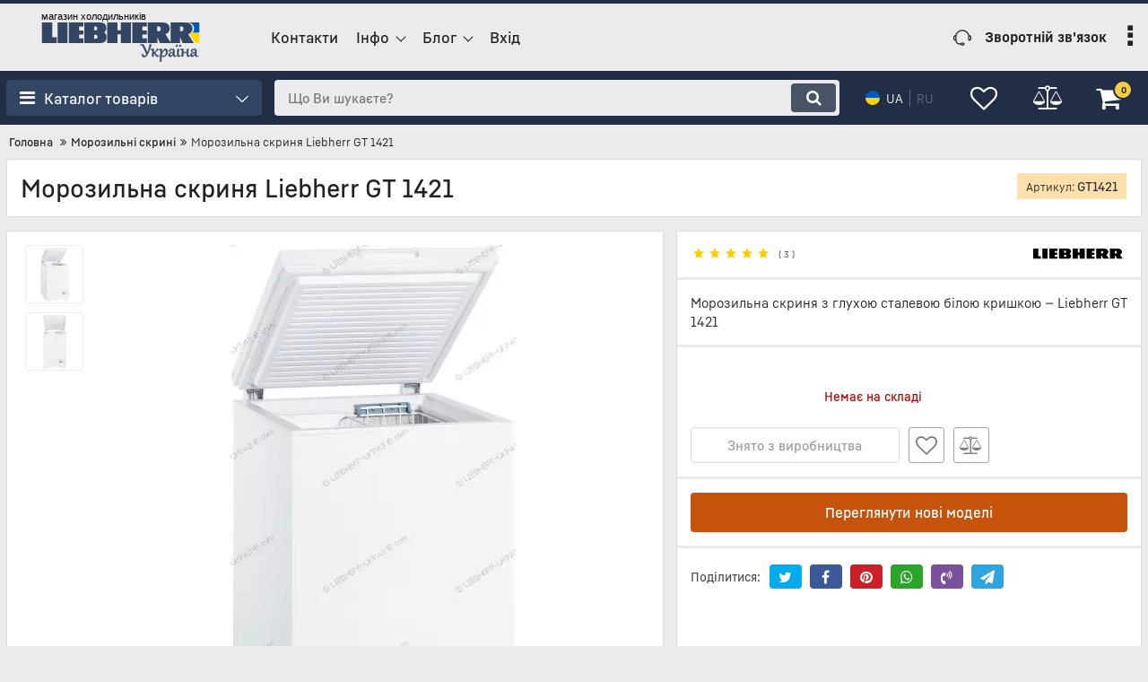

--- FILE ---
content_type: text/html; charset=utf-8
request_url: https://l-ukraine.com/ua/Morozilnye-lari/Liebherr-GT-1421.html
body_size: 45618
content:

<!DOCTYPE html>
<html  lang="uk" prefix="og: http://ogp.me/ns#">
    <head>
                
    <base href="https://l-ukraine.com/">
<title>
    LIEBHERR GT 1421 | Офіційний Сайт Дилера ЛІБХЕР в Україні
</title>
    <meta name="description" content="Морозильна скриня Liebherr GT 1421: Купити з Офіційною Гарантією та Доставкою до дверей в Фірмовому Магазині Liebherr Україна!  ✔ Київ ✔ Дніпро ✔ Львів ✔ Одеса ✔ Харків"/>
    <meta name="keywords" content="Морозильна скриня Liebherr GT 1421"/>
<link href="https://l-ukraine.com/design/Liebherr/fonts/liebherrtext/Liebherrtext-Bold.woff2" rel="preload" as="font" crossorigin="anonymous" type="font/woff2">
<link href="https://l-ukraine.com/design/Liebherr/fonts/liebherrtext/Liebherrtext-Regular.woff2" rel="preload" as="font" crossorigin="anonymous" type="font/woff2">
<link href="https://l-ukraine.com/design/Liebherr/fonts/liebherrtext/Liebherrtext-Medium.woff2" rel="preload" as="font" crossorigin="anonymous" type="font/woff2">
<style>
    @font-face {
            font-family: 'Liebherrtext';
            font-display: swap;
            src: local('Liebherrtext Bold'), local('Liebherrtext-Bold'),
            url('https://l-ukraine.com/design/Liebherr/fonts/liebherrtext/Liebherrtext-Bold.woff2') format('woff2'),
            url('https://l-ukraine.com/design/Liebherr/fonts/liebherrtext/Liebherrtext-Bold.woff') format('woff');
            font-weight: 600;
            font-style: normal;
        }
        @font-face {
            font-family: 'Liebherrtext';
            font-display: swap;
            src: local('Liebherrtext Bold'), local('Liebherrtext-Bold'),
            url('https://l-ukraine.com/design/Liebherr/fonts/liebherrtext/Liebherrtext-Bold.woff2') format('woff2'),
            url('https://l-ukraine.com/design/Liebherr/fonts/liebherrtext/Liebherrtext-Bold.woff') format('woff');
            font-weight: bold;
            font-style: normal;
        }
        @font-face {
            font-family: 'Liebherrtext';
            font-display: swap;
            src: local('Liebherrtext Regular'), local('Liebherrtext-Regular'),
            url('https://l-ukraine.com/design/Liebherr/fonts/liebherrtext/Liebherrtext-Regular.woff2') format('woff2'),
            url('https://l-ukraine.com/design/Liebherr/fonts/liebherrtext/Liebherrtext-Regular.woff') format('woff');
            font-weight: normal;
            font-style: normal;
        }
        @font-face {
        font-family: 'Liebherrtext';
        font-display: swap;
        src: local('Liebherrtext Medium'), local('Liebherrtext-Medium'),
        url('https://l-ukraine.com/design/Liebherr/fonts/liebherrtext/Liebherrtext-Medium.woff2') format('woff2'),
        url('https://l-ukraine.com/design/Liebherr/fonts/liebherrtext/Liebherrtext-Medium.woff') format('woff');
        font-weight: 500;
        font-style: normal;
        }
</style>
<script src="https://ajax.googleapis.com/ajax/libs/jquery/3.4.1/jquery.min.js" integrity="sha512-bnIvzh6FU75ZKxp0GXLH9bewza/OIw6dLVh9ICg0gogclmYGguQJWl8U30WpbsGTqbIiAwxTsbe76DErLq5EDQ==" crossorigin="anonymous"></script>
<link rel="stylesheet" href="https://cdnjs.cloudflare.com/ajax/libs/fancybox/3.5.7/jquery.fancybox.min.css" integrity="sha512-H9jrZiiopUdsLpg94A333EfumgUBpO9MdbxStdeITo+KEIMaNfHNvwyjjDJb+ERPaRS6DpyRlKbvPUasNItRyw==" crossorigin="anonymous">
<link rel="stylesheet" href="https://cdnjs.cloudflare.com/ajax/libs/font-awesome/4.7.0/css/font-awesome.min.css" integrity="sha512-SfTiTlX6kk+qitfevl/7LibUOeJWlt9rbyDn92a1DqWOw9vWG2MFoays0sgObmWazO5BQPiFucnnEAjpAB+/Sw==" crossorigin="anonymous">
<script src="/ua/common_js/5f1099fbb3ee583466f47e6703a80ee3.js" defer></script>
<link href="cache/css/Liebherr.head.9bd274028d396bd5a8c55a96dc65bbf8.css" type="text/css" rel="stylesheet">
<script src="cache/js/Liebherr.head.8753f85e8e868e3cefe6d878e437d7ca.js" defer></script>

    
    <script>
    const ut_tracker = {
            start: function(name) {
                performance.mark(name + ':start');
            },
            end: function(name) {
                performance.mark(name + ':end');
                performance.measure(name, name + ':start', name + ':end');
                console.log(name + ' duration: ' + performance.getEntriesByName(name)[0].duration);
            }
        }
</script>

        
<script type="application/ld+json">
    {
        "@context": "https://schema.org/",
        "@type": "WebSite",
        "name": "Liebherr Україна",
		"alternateName": ["LIEBHERR Україна", "Інтернет-магазин Liebherr Україна", "Лібхер Україна", "Liebherr Ukraine", "Фірмовий магазин Liebherr"],
        "url": "https://l-ukraine.com/ua",
        "potentialAction": {
        "@type": "SearchAction",
        "target": "https://l-ukraine.com/ua/all-products?keyword={search_term_string}",
        "query-input": "required name=search_term_string"
        }
    }
</script>


        
<script type="application/ld+json">
    {
        "@context": "https://schema.org",
        "@type": "Organization",
        "name": "Liebherr Україна",
        "url": "https://l-ukraine.com/ua",
        "logo": "https://l-ukraine.com/files/images/logo_ua.svg"    }
</script>

<meta http-equiv="Content-Type" content="text/html; charset=UTF-8">
    <meta name="robots" content="index,follow">
<meta name="viewport" content="width=device-width, initial-scale=1.0">
<meta name="generator" content="OkayCMS 4.3.4">


        <meta property="og:url" content="https://l-ukraine.com/ua/Morozilnye-lari/Liebherr-GT-1421.html">
    <meta property="og:site_name" content="Liebherr Україна">
    <meta property="og:type" content="website">
    <meta property="og:title" content="Морозильна скриня Liebherr GT 1421">
    <meta property="og:description" content='Морозильна скриня з глухою сталевою білою кришкою — Liebherr GT 1421'>
    <meta property="og:image" content="https://l-ukraine.com/files/resized/products/_gt1421-1.330x300.jpg">
    <link rel="image_src" href="https://l-ukraine.com/files/resized/products/_gt1421-1.330x300.jpg">
    <meta name="twitter:card" content="product"/>
    <meta name="twitter:url" content="https://l-ukraine.com/ua/Morozilnye-lari/Liebherr-GT-1421.html">
    <meta name="twitter:site" content="Liebherr Україна">
    <meta name="twitter:title" content="Морозильна скриня Liebherr GT 1421">
    <meta name="twitter:description" content="Морозильна скриня з глухою сталевою білою кришкою — Liebherr GT 1421">
    <meta name="twitter:image" content="https://l-ukraine.com/files/resized/products/_gt1421-1.330x300.jpg">
    <meta name="twitter:data1" content="Ціна">
    <meta name="twitter:label1" content="13999 UAH">
    <meta name="twitter:data2" content="Oрганізація">
    <meta name="twitter:label2" content="Liebherr Україна">
        <link rel="canonical" href="https://l-ukraine.com/ua/Morozilnye-lari/Liebherr-GT-1421.html">
            <link rel="alternate" hreflang="ru" href="https://l-ukraine.com/Morozilnye-lari/Liebherr-GT-1421.html">
                <link rel="alternate" hreflang="uk" href="https://l-ukraine.com/ua/Morozilnye-lari/Liebherr-GT-1421.html">
    <link rel="search" type="application/opensearchdescription+xml" title="https://l-ukraine.com Search" href="https://l-ukraine.com/ua/opensearch.xml" />
<link rel="apple-touch-icon" sizes="180x180" href="/files/images/apple-touch-icon.png?v=25">
<link rel="icon" type="image/png" sizes="48x48" href="/files/images/favicon-48x48.png?v=25">
<link rel="icon" type="image/png" sizes="32x32" href="/files/images/favicon-32x32.png?v=25">
<link rel="icon" type="image/png" sizes="16x16" href="/files/images/favicon-16x16.png?v=25">
<link rel="manifest" href="/files/images/site.webmanifest?v=25">
<link rel="mask-icon" href="/files/images/safari-pinned-tab.svg?v=25" color="#324563">
<link rel="shortcut icon" href="/files/images/favicon.ico?v=25">
<meta name="apple-mobile-web-app-title" content="LIEBHERR">
<meta name="application-name" content="LIEBHERR">
<meta name="msapplication-TileColor" content="#2b5797">
<meta name="msapplication-config" content="/files/images/browserconfig.xml?v=25">
<meta name="theme-color" content="#212e45">
<script>
    ut_tracker.start('parsing:page');
</script>
    <script>
        ut_tracker.start('parsing:head:counters');
    </script>
            <script>(function(w,d,s,l,i){w[l]=w[l]||[];w[l].push({'gtm.start':
new Date().getTime(),event:'gtm.js'});var f=d.getElementsByTagName(s)[0],
j=d.createElement(s),dl=l!='dataLayer'?'&l='+l:'';j.async=true;j.src=
'https://www.googletagmanager.com/gtm.js?id='+i+dl;f.parentNode.insertBefore(j,f);
})(window,document,'script','dataLayer','GTM-PJ8QWBB');</script>
            <script type="text/javascript">
var Tawk_API=Tawk_API||{}, Tawk_LoadStart=new Date();
(function(){
var s1=document.createElement("script"),s0=document.getElementsByTagName("script")[0];
s1.async=true;
s1.src='https://embed.tawk.to/5c41e64151410568a1074319/default';
s1.charset='UTF-8';
s1.setAttribute('crossorigin','*');
s0.parentNode.insertBefore(s1,s0);
})();
</script>
        <script>
        ut_tracker.end('parsing:head:counters');
    </script>
    
    </head>
    <body class="d-flex flex-column other_page">
                                    <noscript><iframe src="https://www.googletagmanager.com/ns.html?id=GTM-PJ8QWBB"
height="0" width="0" style="display:none;visibility:hidden"></iframe></noscript>
                                                <header class="header">
                                    <div class="header__top hidden-md-down">
                        <div class="container">
                            <div class="f_row align-items-center flex-nowrap justify-content-between">
                                                                <div class="d-flex align-items-center f_col justify-content-end">
                                                                                                        </div>
                            </div>
                        </div>
                    </div>
                    <div class="header__center hidden-md-down" >
                        <div class="container">
                            <div class="f_row no_gutters flex-nowrap align-items-center justify-content-between">
                                                                <div class="fn_menu_switch menu_switcher"></div>
                                                                <div class="header__logo logo">
                                                                            <a class="logo__link " href="/ua" title="Liebherr Україна">
                                                                                            <?xml version="1.0" encoding="UTF-8" standalone="no"?>
<!-- Created with Inkscape (http://www.inkscape.org/) -->
<svg id="svg2" xmlns:rdf="http://www.w3.org/1999/02/22-rdf-syntax-ns#" xmlns="http://www.w3.org/2000/svg" height="94" viewBox="0 0 299.99225 94.000037" width="300" version="1.1" xmlns:cc="http://creativecommons.org/ns#" xmlns:dc="http://purl.org/dc/elements/1.1/">
  <title>Liebherr Україна</title>
 <metadata id="metadata7">
  <rdf:RDF>
   <cc:Work rdf:about="">
    <dc:format>image/svg+xml</dc:format>
    <dc:type rdf:resource="http://purl.org/dc/dcmitype/StillImage"/>
    <dc:title/>
   </cc:Work>
  </rdf:RDF>
 </metadata>
 <g id="layer1-9" fill-rule="evenodd" transform="matrix(2.1428 0 0 2.1632 -.0040439 -2201.3)">
  <path id="lieb" d="m114.39 1026.4h13.606c4.2649 0 5.8748 2.8422 5.8748 5.2927 0 4.1747-3.817 4.9235-3.817 4.9235l4.9468 7.782h-9.9501l-2.1385-5.1698 0.004 5.1698h-18.097l-2.1385-5.1698 0.004 5.1698h-8.5258v-17.997h13.606c4.2649 0 5.8789 2.8421 5.8789 5.2927 0 4.1747-3.821 4.9235-3.821 4.9235l4.5675 7.1819v-17.396zm-67.936 3.4254v3.4084h1.2306c0.64962 0 1.1338-0.3916 1.3598-0.8507 0.18158-0.3653 0.31069-1.0796-0.01616-1.7448-0.39138-0.8073-1.154-0.8049-1.3355-0.8137l-1.2387 0.0008zm-8.6751-3.427s12.403 0 14.526 0.001c4.047 0 5.0033 2.9941 5.0073 4.7543 0.01207 3.1617-2.2313 3.9376-2.2313 3.9376s2.4169 0.8992 2.4169 4.2698c0 5.2505-4.8782 5.0341-5.6368 5.0341h-14.082v-17.997zm55.532 17.999v-4.1336h-3.9461v-3.2806h3.9058v-3.5799h-3.9058v-3.466h3.9461v-3.5372h-12.972v17.997h12.972zm-23.14 0h9.018v-17.997h-9.018v6.8178h-2.9253v-6.8178h-9.2238v17.997h9.2238v-7.5638h2.9253v7.5638zm-33.199 0v-4.1336h-3.9502v-3.2806h3.9098v-3.5799h-3.9098v-3.466h3.9502v-3.5372h-12.976v17.997h12.976zm-22.995-17.997h8.8647v17.997h-8.8647v-17.997zm-0.88365 17.997v-4.968h-3.9461v-13.029h-9.1471v17.997h13.093zm89.43-14.573v4.2638h1.0814c1.1701 0 1.5857-0.5471 1.844-1.1212 0.20174-0.456 0.33893-1.2805 0-2.1252-0.18561-0.458-0.67383-1.0174-1.844-1.0174h-1.0814zm20.231 0v4.2638h1.0814c1.1701 0 1.5857-0.5471 1.844-1.1212 0.20175-0.456 0.33894-1.2805 0-2.1252-0.1856-0.458-0.67383-1.0174-1.844-1.0174h-1.0814zm-76.304 7.2711v3.6852h1.2428c0.64962 0 1.3154-0.4233 1.5615-0.9199 0.19368-0.3947 0.32279-1.1639-0.02015-1.8864-0.4519-0.9525-1.4485-0.8678-1.5454-0.8793l-1.2387 0.0002" class="ps00" fill="#324563"/>
  <g id="prap" transform="matrix(.28009 0 0 .26626 -27.3 1023.2)">
   <path id="path4253-3-5" fill="#0057b8" d="m558.88 11.904c1.9745 0 3.7959 0.1667 5.4707 0.47656s3.2036 0.76366 4.5938 1.3359c1.3902 0.57228 2.6411 1.2635 3.7617 2.0508 1.1207 0.78726 2.1103 1.6702 2.9766 2.625 0.86629 0.95479 1.6093 1.9818 2.2363 3.0566 0.62704 1.0749 1.1381 2.1962 1.541 3.3438 0.40291 1.1475 0.69868 2.3214 0.89258 3.4941 0.19389 1.1727 0.28711 2.3456 0.28711 3.4961 0 1.9599-0.22085 3.7194-0.60742 5.2969-0.38656 1.5775-0.93888 2.9727-1.6016 4.207-0.66268 1.2343-1.4373 2.3059-2.2656 3.2363-0.41108 0.46172-0.856 0.78939-1.2871 1.1836h22.432v-33.803h-38.43z"/>
   <path id="path4296-8" fill="#ffd700" d="m574.88 45.707c-0.43758 0.40013-0.86155 0.86581-1.3066 1.2012-1.7671 1.3315-3.536 2.173-4.8613 2.6816-1.3254 0.50866-2.209 0.68555-2.209 0.68555l18.322 29.227h-30.357v0.0059h42.844v-33.801h-22.432z"/>
  </g>
 </g>
 <g id="text4164" transform="matrix(2.206 0 0 2.0898 -56.592 -159.22)" stroke="#324563" stroke-width=".51895" fill="#324563">
  <path id="path4865" d="m112.79 113.82q-0.005 0.0665-0.01 0.11403 0 0.0428 0 0.10452 0 0.38484 0.0855 0.68891t0.26606 0.51312q0.18055 0.20905 0.46086 0.31832 0.28032 0.10928 0.66991 0.10928 0.24706 0 0.47986-0.0618t0.45136-0.2138q0.2233-0.15204 0.4371-0.40385 0.21855-0.25656 0.4371-0.64615-0.24706-0.62715-0.53688-1.3113-0.28506-0.68892-0.58913-1.3873-0.30407-0.70316-0.61765-1.3921-0.30882-0.69366-0.60339-1.3208-0.28982-0.6319-0.55588-1.1783-0.26606-0.55113-0.47986-0.96923-0.12828-0.24706-0.23755-0.41335-0.10453-0.17104-0.23281-0.27081-0.12353-0.10452-0.28982-0.14728-0.16629-0.0428-0.41334-0.0428-0.18054 0-0.35634 0.019-0.18054 0.0143-0.39434 0.0523l-0.0523-0.42285q0.64615-0.16629 1.1593-0.27081 0.51787-0.10452 0.85995-0.10452 0.0808 0 0.18054 0.0142 0.0998 0.0143 0.2043 0.0665 0.10928 0.0523 0.21855 0.15678 0.10928 0.10453 0.20905 0.28507 0.11878 0.2233 0.28982 0.57963 0.17579 0.35158 0.38484 0.79344 0.20905 0.44185 0.44185 0.95022 0.2328 0.50362 0.47036 1.0405 0.24231 0.53213 0.47986 1.069 0.23756 0.53688 0.45136 1.0405 0.2138 0.49887 0.39434 0.94547 0.18529 0.44186 0.31832 0.78869 0.25181-0.63665 0.50837-1.4016 0.25656-0.76493 0.50837-1.6771 0.25181-0.91221 0.49411-1.9765 0.24231-1.069 0.46561-2.309 0.019-0.10927 0.076-0.18054 0.0618-0.076 0.14253-0.12353 0.0855-0.0475 0.1853-0.0665t0.19954-0.019q0.19955 0 0.3991 0.0713 0.20429 0.0665 0.35633 0.17104-0.47511 1.6059-0.93122 3.0217-0.4561 1.4111-0.89321 2.6036-0.43235 1.1878-0.84569 2.138-0.4086 0.94547-0.79819 1.6201-0.2328 0.4086-0.49886 0.74593-0.26607 0.33733-0.58914 0.57963-0.32308 0.24231-0.71267 0.37534-0.38484 0.13778-0.8552 0.13778-0.35633 0-0.67465-0.0523-0.31833-0.0475-0.56063-0.12828-0.23756-0.076-0.38009-0.17104-0.13779-0.095-0.13779-0.19004 0-0.14729 0.005-0.4086 0.01-0.26131 0.019-0.57963 0.0142-0.31833 0.0285-0.65566 0.0142-0.34208 0.0285-0.6414l0.47986 0.0238z"/>
  <path id="path4867" d="m120.9 116.26q0.0333-0.45136 0.0618-0.98348 0.0333-0.53213 0.057-1.0785 0.0285-0.55113 0.0475-1.088 0.0238-0.54162 0.038-1.0072 0.0143-0.47036 0.0238-0.84095 0.01-0.37058 0.01-0.58438 0-0.15204-0.019-0.27557-0.0143-0.12828-0.0665-0.21855-0.0475-0.0903-0.14253-0.13778-0.095-0.0523-0.25656-0.0523-0.15204 0-0.38009 0.0428-0.2233 0.0428-0.56538 0.13303l-0.0713-0.34208q0.79343-0.27557 1.3018-0.40385t0.70792-0.12828q0.12828 0 0.23755 0.038 0.11403 0.0333 0.1948 0.11878 0.0855 0.0808 0.13303 0.2233 0.0523 0.13778 0.0523 0.34683 0 0.057-0.0142 0.25656-0.01 0.1948-0.0285 0.49887-0.0142 0.29932-0.038 0.68891-0.0237 0.38484-0.0523 0.82194-0.0238 0.4371-0.0475 0.90746-0.0238 0.47036-0.0428 0.94072-0.0143 0.46561-0.0285 0.91221-0.01 0.44661-0.01 0.8362v0.25656l-1.0262 0.12353-0.076-0.005zm1.3066-3.3685 0.005-0.057q0.57013-0.44661 0.99298-0.79819 0.4276-0.35633 0.73167-0.63665 0.30407-0.28506 0.50362-0.51312 0.19954-0.22805 0.31357-0.41809 0.11403-0.1948 0.15679-0.36584 0.0475-0.17104 0.0475-0.34208 0-0.20905-0.0475-0.4181l0.0143-0.0523q0.16154-0.0475 0.33258-0.0475 0.13303 0 0.25181 0.038 0.12353 0.038 0.2138 0.11403 0.095 0.0713 0.14728 0.18529 0.057 0.11403 0.057 0.26606 0 0.13778-0.0475 0.27082-0.0428 0.12828-0.15678 0.28031-0.11403 0.15204-0.30882 0.34683-0.1948 0.19005-0.49412 0.45136t-0.71267 0.60814q-0.41334 0.34683-0.96922 0.80294 0.48936 0.67465 0.84094 1.1593 0.35634 0.47986 0.6129 0.80768 0.25656 0.32783 0.4371 0.52263 0.18054 0.19479 0.31832 0.29932 0.14254 0.10452 0.26131 0.13778 0.12353 0.0285 0.26607 0.0285 0.2138 0 0.41809-0.0523 0.2043-0.0523 0.44661-0.14253l0.0903 0.25181q-0.24231 0.17104-0.49887 0.30407-0.25181 0.12828-0.48461 0.21855-0.2328 0.0903-0.43235 0.13778-0.1948 0.0475-0.32783 0.0475-0.12353 0-0.25181-0.0523-0.12353-0.0475-0.27556-0.17579-0.14728-0.12828-0.33733-0.34683-0.19004-0.2233-0.45135-0.56538-0.25656-0.34208-0.59864-0.81244-0.34208-0.47511-0.79819-1.1118l-0.26606-0.37059z"/>
  <path id="path4869" d="m126.49 109.8q0.53212-0.16154 0.90746-0.26131 0.37533-0.0998 0.62714-0.15679 0.25656-0.057 0.3991-0.076 0.14728-0.0238 0.21855-0.0238 0.11877 0 0.2233 0.038 0.10452 0.0333 0.18054 0.11878 0.0808 0.0855 0.12353 0.2328 0.0428 0.14254 0.0428 0.35634 0 0.0713-0.01 0.28031-0.005 0.20905-0.0238 0.57964-0.019 0.36583-0.0523 0.90271-0.0285 0.53212-0.076 1.2543l0.057 0.005q0.37058-0.92172 0.79818-1.6296 0.43235-0.71267 0.87421-1.1973 0.4466-0.48461 0.88845-0.73167 0.44186-0.25181 0.84095-0.25181 0.32307 0 0.57013 0.12353 0.24706 0.11878 0.4276 0.32308 0.18529 0.19954 0.30882 0.4656 0.12353 0.26132 0.19955 0.55113 0.076 0.28507 0.10927 0.57964 0.0333 0.29457 0.0333 0.55113 0 0.69841-0.14253 1.3066-0.14253 0.60814-0.38959 1.1165-0.24706 0.50362-0.58439 0.90271t-0.73167 0.67466q-0.38959 0.27081-0.82194 0.41334-0.4276 0.14729-0.85995 0.14729-0.46086 0-0.89796-0.16629t-0.82194-0.55113q-0.0523 1.1925-0.10453 2.4611-0.0523 1.2733-0.057 2.6559l-0.99773 0.11403-0.0998-0.005q0.0713-0.88846 0.13303-1.8672 0.0618-0.97397 0.11402-1.9574 0.0523-0.98348 0.095-1.9337 0.0428-0.95497 0.0713-1.7912 0.0285-0.83619 0.0428-1.5156 0.019-0.68416 0.019-1.1308 0-0.18054-0.019-0.31357-0.019-0.13778-0.076-0.22805-0.0523-0.0903-0.15678-0.13303-0.10453-0.0475-0.27557-0.0475-0.17579 0-0.4276 0.038-0.2518 0.038-0.60814 0.12828l-0.0713-0.35158zm2.4611 5.3592q0.40384 0.34208 0.80294 0.50362 0.40384 0.16154 0.80768 0.16154 0.53213 0 0.97873-0.22331 0.45136-0.22805 0.77443-0.67465 0.32783-0.44661 0.50837-1.1023 0.18529-0.6604 0.18529-1.5299 0-0.32307-0.0523-0.66515-0.0475-0.34208-0.15678-0.61765-0.10453-0.28031-0.28032-0.4561-0.17104-0.18054-0.4181-0.18054-0.28981 0-0.57488 0.15203-0.28507 0.14729-0.55588 0.40385-0.26606 0.2518-0.51312 0.59388t-0.46561 0.72692q-0.21855 0.38009-0.39909 0.78869-0.18054 0.40384-0.31833 0.78868-0.13303 0.38484-0.21855 0.72692-0.0808 0.34208-0.10452 0.60339z"/>
  <path id="path4871" d="m139.12 111.26q0-0.37534-0.12353-0.6509t-0.32308-0.45136q-0.19954-0.17579-0.45135-0.26131-0.25181-0.0855-0.50362-0.0855-0.33733 0-0.57013 0.0713t-0.38009 0.1948q-0.14253 0.12352-0.20905 0.29456-0.0618 0.16629-0.0618 0.36109 0 0.22805 0.0808 0.46086 0.0855 0.22805 0.24705 0.4466l-0.019 0.0523q-0.27081 0.13303-0.54638 0.13303-0.16154 0-0.30407-0.0475-0.13778-0.0523-0.24231-0.14728-0.0998-0.095-0.16153-0.23281-0.057-0.13778-0.057-0.30882 0-0.28031 0.13304-0.52737 0.13778-0.24706 0.36108-0.45136 0.2233-0.20429 0.51787-0.36583t0.60814-0.27082q0.31357-0.11402 0.62715-0.17103 0.31832-0.0618 0.58914-0.0618 0.49886 0 0.85044 0.13303 0.35634 0.13303 0.57489 0.38959 0.2233 0.25181 0.32307 0.6129 0.10453 0.36108 0.10453 0.81719 0 0.31357-0.0285 0.68891-0.0238 0.37533-0.057 0.78868-0.0333 0.4086-0.0618 0.8457-0.0237 0.4371-0.0237 0.86945 0 0.68416 0.25181 1.031 0.25656 0.34208 0.6699 0.34208 0.36584 0 0.81719-0.27081l0.13778 0.20429q-0.31832 0.31833-0.69366 0.48462-0.37533 0.16629-0.78868 0.16629-0.30882 0-0.57013-0.10453-0.26131-0.10452-0.45136-0.30882-0.19004-0.20905-0.29457-0.52262-0.10452-0.31358-0.10452-0.72692 0-0.12353 0.005-0.24706 0.01-0.12353 0.0333-0.26131h-0.0285q-0.2043 0.4086-0.47511 0.80769-0.26606 0.39434-0.58914 0.70791-0.31832 0.30883-0.68416 0.49887-0.36108 0.19479-0.76017 0.19479-0.32783 0-0.59864-0.11402-0.27082-0.11403-0.46561-0.31357-0.19005-0.19955-0.29932-0.47036-0.10453-0.27557-0.10453-0.59864 0-0.4181 0.15204-0.76018 0.15679-0.34208 0.4276-0.61289 0.27556-0.27082 0.65565-0.46561 0.38009-0.19955 0.82669-0.32783 0.44661-0.13303 0.94547-0.19479 0.49887-0.0665 1.0167-0.0665 0.0333-0.29932 0.0523-0.57963 0.0238-0.28032 0.0238-0.61765zm-2.9172 3.264q0 0.1853 0.038 0.35633 0.0428 0.16629 0.12828 0.29457 0.0903 0.12828 0.2233 0.2043 0.13778 0.0713 0.32783 0.0713 0.2138 0 0.44185-0.0998t0.4466-0.27556q0.22331-0.17579 0.42285-0.4181 0.2043-0.24705 0.36584-0.53687 0.16153-0.28982 0.26606-0.60814 0.10927-0.32308 0.14253-0.66041-0.35158 0.01-0.69841 0.0475-0.34683 0.0333-0.6604 0.10928-0.30883 0.076-0.57489 0.19955-0.26606 0.12352-0.46086 0.30882-0.19004 0.18054-0.29932 0.43235-0.10927 0.24706-0.10927 0.57488z"/>
  <path id="path4873" d="m143.98 109.46q-0.0808 0.54163-0.13778 1.088-0.057 0.54162-0.095 1.05-0.0333 0.50837-0.0523 0.96447-0.0143 0.45136-0.0143 0.81719 0 0.49412 0.0143 0.85045 0.0143 0.35159 0.0475 0.59389 0.0333 0.24231 0.0808 0.38959 0.0523 0.14254 0.12353 0.2233 0.076 0.076 0.17104 0.0998 0.0998 0.0237 0.22331 0.0237 0.22805 0 0.48936-0.0665 0.26606-0.0713 0.53687-0.1948l0.0903 0.24706q-0.17104 0.13778-0.43236 0.28032-0.25656 0.14253-0.54162 0.26131-0.28507 0.11877-0.56063 0.19004-0.27082 0.076-0.47036 0.076-0.13303 0-0.24231-0.0238-0.10927-0.019-0.19954-0.10452-0.0855-0.0855-0.15679-0.25181-0.0665-0.16629-0.11403-0.45136-0.0428-0.28506-0.0665-0.71266-0.0238-0.4276-0.0238-1.0357 0-0.35634 0.005-0.80294 0.01-0.45136 0.0238-0.96447 0.0143-0.51788 0.038-1.088 0.0238-0.57488 0.0618-1.183 0.009-0.13304 0.0713-0.2138 0.0618-0.0855 0.15203-0.12828 0.0903-0.0475 0.19005-0.0618 0.10452-0.019 0.19004-0.019 0.31833 0 0.59864 0.14728zm-1.8339-2.1475q-0.16153 0-0.28981-0.0665-0.12828-0.0713-0.21855-0.18055-0.0855-0.10927-0.13304-0.25181-0.0475-0.14253-0.0475-0.29456 0-0.2138 0.0713-0.37059 0.0713-0.16154 0.18054-0.27081 0.11403-0.10928 0.24706-0.16154 0.13778-0.057 0.27081-0.057 0.15679 0 0.28507 0.0618 0.12828 0.057 0.2138 0.16154 0.0903 0.0998 0.13778 0.23755 0.0523 0.13303 0.0523 0.28507 0 0.16154-0.057 0.32307-0.0523 0.16154-0.15679 0.29457-0.0998 0.12828-0.2423 0.20905-0.14254 0.0808-0.31358 0.0808zm2.8554 0q-0.15679 0-0.28507-0.0665-0.12828-0.0713-0.21855-0.18055-0.0855-0.10927-0.13303-0.25181-0.0475-0.14253-0.0475-0.29456 0-0.2138 0.0665-0.37059 0.0713-0.16154 0.18054-0.27081 0.11402-0.10928 0.24705-0.16154 0.13779-0.057 0.27082-0.057 0.15678 0 0.28506 0.0618 0.12828 0.057 0.21856 0.16154 0.0903 0.0998 0.13778 0.23755 0.0523 0.13303 0.0523 0.28507 0 0.16154-0.057 0.32307-0.0523 0.16154-0.15679 0.29457-0.0998 0.12828-0.24231 0.20905-0.14253 0.0808-0.31832 0.0808z"/>
  <path id="path4875" d="m146.72 110.68q0-0.15204-0.019-0.27557-0.0143-0.12828-0.0665-0.21855-0.0475-0.0903-0.14253-0.13778-0.095-0.0523-0.25656-0.0523-0.15204 0-0.38009 0.0428-0.2233 0.0428-0.56538 0.13303l-0.0713-0.34208q0.80294-0.27557 1.3113-0.40385t0.70791-0.12828q0.12353 0 0.2328 0.038 0.10928 0.0333 0.19005 0.11878 0.0855 0.0808 0.13303 0.2233 0.0475 0.13778 0.0475 0.34208 0 0.0618-0.0143 0.28032-0.01 0.21855-0.0333 0.54637-0.019 0.32308-0.0428 0.72692-0.0238 0.3991-0.0475 0.8267 0.42285-0.019 0.82669-0.0333 0.40385-0.0142 0.79819-0.019 0.39434-0.01 0.78868-0.0143 0.39434-0.01 0.80294-0.0142 0.0143-0.59389 0.038-1.221 0.0285-0.63189 0.076-1.3636 0.009-0.13304 0.0713-0.2138 0.0618-0.0855 0.14729-0.12828 0.0903-0.0475 0.19004-0.0618 0.0998-0.019 0.19004-0.019 0.16154 0 0.29932 0.038 0.14254 0.0332 0.28507 0.10452-0.0713 0.55113-0.12828 1.0928-0.0523 0.54162-0.0903 1.0452-0.0333 0.50362-0.0523 0.95497-0.019 0.45136-0.019 0.82194 0 0.49887 0.0143 0.85995 0.0143 0.35634 0.0475 0.60339 0.0333 0.24231 0.0855 0.38959 0.057 0.14254 0.12828 0.22331 0.076 0.076 0.17104 0.0998 0.0998 0.0238 0.2233 0.0238 0.22805 0 0.47511-0.0665 0.24706-0.0713 0.51787-0.1948l0.0903 0.24706q-0.17104 0.13778-0.43235 0.28032-0.26131 0.13778-0.54638 0.25656-0.28031 0.11402-0.55112 0.18529-0.26607 0.076-0.45136 0.076-0.13303 0-0.24231-0.0238-0.10927-0.0238-0.19954-0.10927-0.0855-0.0808-0.15204-0.24706-0.0665-0.17104-0.11402-0.45611-0.0428-0.28981-0.0665-0.72217-0.019-0.43235-0.019-1.0452v-0.4276q0-0.11878 0-0.23755 0-0.12353 0.005-0.25181-0.81244 0-1.5964 0.0237-0.78393 0.0238-1.6391 0.0713-0.038 0.75067-0.0618 1.5631-0.0238 0.80769-0.0285 1.6534l-1.0262 0.12353-0.076-0.005q0.0333-0.46086 0.0618-1.0025 0.0333-0.54637 0.057-1.1022 0.0285-0.56063 0.0475-1.1023 0.0238-0.54638 0.038-1.012 0.0143-0.4656 0.0238-0.82194 0.009-0.35633 0.009-0.54162z"/>
  <path id="path4877" d="m158.09 111.26q0-0.37534-0.12353-0.6509t-0.32308-0.45136q-0.19954-0.17579-0.45135-0.26131-0.25181-0.0855-0.50362-0.0855-0.33733 0-0.57013 0.0713-0.23281 0.0713-0.38009 0.1948-0.14253 0.12352-0.20905 0.29456-0.0618 0.16629-0.0618 0.36109 0 0.22805 0.0808 0.46086 0.0855 0.22805 0.24705 0.4466l-0.019 0.0523q-0.27081 0.13303-0.54638 0.13303-0.16154 0-0.30407-0.0475-0.13778-0.0523-0.24231-0.14728-0.0998-0.095-0.16153-0.23281-0.057-0.13778-0.057-0.30882 0-0.28031 0.13303-0.52737 0.13779-0.24706 0.36109-0.45136 0.2233-0.20429 0.51787-0.36583t0.60814-0.27082q0.31357-0.11402 0.62715-0.17103 0.31832-0.0618 0.58913-0.0618 0.49887 0 0.85045 0.13303 0.35634 0.13303 0.57489 0.38959 0.2233 0.25181 0.32307 0.6129 0.10453 0.36108 0.10453 0.81719 0 0.31357-0.0285 0.68891-0.0238 0.37533-0.057 0.78868-0.0333 0.4086-0.0618 0.8457-0.0237 0.4371-0.0237 0.86945 0 0.68416 0.2518 1.031 0.25656 0.34208 0.66991 0.34208 0.36584 0 0.81719-0.27081l0.13778 0.20429q-0.31832 0.31833-0.69366 0.48462t-0.78868 0.16629q-0.30882 0-0.57013-0.10453-0.26132-0.10452-0.45136-0.30882-0.19004-0.20905-0.29457-0.52262-0.10452-0.31358-0.10452-0.72692 0-0.12353 0.005-0.24706 0.01-0.12353 0.0333-0.26131h-0.0285q-0.2043 0.4086-0.47511 0.80769-0.26606 0.39434-0.58914 0.70791-0.31832 0.30883-0.68416 0.49887-0.36108 0.19479-0.76018 0.19479-0.32782 0-0.59863-0.11402-0.27082-0.11403-0.46561-0.31357-0.19005-0.19955-0.29932-0.47036-0.10453-0.27557-0.10453-0.59864 0-0.4181 0.15204-0.76018 0.15678-0.34208 0.4276-0.61289 0.27556-0.27082 0.65565-0.46561 0.38009-0.19955 0.82669-0.32783 0.44661-0.13303 0.94547-0.19479 0.49887-0.0665 1.0167-0.0665 0.0333-0.29932 0.0523-0.57963 0.0238-0.28032 0.0238-0.61765zm-2.9172 3.264q0 0.1853 0.038 0.35633 0.0428 0.16629 0.12828 0.29457 0.0903 0.12828 0.2233 0.2043 0.13778 0.0713 0.32783 0.0713 0.2138 0 0.44185-0.0998t0.4466-0.27556q0.2233-0.17579 0.42285-0.4181 0.2043-0.24705 0.36584-0.53687 0.16153-0.28982 0.26606-0.60814 0.10927-0.32308 0.14253-0.66041-0.35158 0.01-0.69841 0.0475-0.34683 0.0333-0.66041 0.10928-0.30882 0.076-0.57488 0.19955-0.26606 0.12352-0.46086 0.30882-0.19004 0.18054-0.29932 0.43235-0.10927 0.24706-0.10927 0.57488z"/>
 </g>
 <text id="text4197" font-size="18.635px" transform="scale(1.0031 .99692)" style="word-spacing:0px;letter-spacing:0px" line-height="125%" y="14.174899" x="-1.033336" font-family="sans-serif" xml:space="preserve" fill="#000000"><tspan id="tspan4199" transform="translate(0 .20737)" font-size="18.657px" y="14.174899" x="-1.033336" font-family="sans-serif" line-height="125%" fill="#000000">магазин холодильників</tspan></text>
</svg>

                                                                    </a>
                                                                    </div>
                                                                <div class="header__menu d-flex flex-wrap">
                                        
    
        <ul class="fn_menu_list menu_group__list menu_group__list--1 menu_group--header">
                                        <li class="menu_group__item menu_group__item--1 ">
            <a class="menu_group__link"  href="/ua/contact" >
                <span>Контакти</span>
            </a>
            
        
        </li>
                                <li class="menu_group__item menu_group__item--1 menu_eventer">
            <a class="menu_group__link"  >
                <span>Інфо</span>
            </a>
            
        <ul class="fn_menu_list menu_group__list menu_group__list--2 menu_group--header">
                        <li class="menu_group__item menu_group__item--2 ">
            <a class="menu_group__link"  href="/ua/rules" >
                <span>Умови роботи</span>
            </a>
            
        
        </li>
                                <li class="menu_group__item menu_group__item--2 ">
            <a class="menu_group__link"  href="/ua/service" >
                <span>Сервісні центри</span>
            </a>
            
        
        </li>
                                <li class="menu_group__item menu_group__item--2 ">
            <a class="menu_group__link"  href="/ua/faq" >
                <span>FAQ (Поширені питання)</span>
            </a>
            
        
        </li>
                                <li class="menu_group__item menu_group__item--2 ">
            <a class="menu_group__link"  href="/ua/policies" >
                <span>Умови використання сайту</span>
            </a>
            
        
        </li>
                    </ul>
        
        </li>
                                <li class="menu_group__item menu_group__item--1 menu_eventer">
            <a class="menu_group__link"  href="/ua/all-posts" >
                <span>Блог</span>
            </a>
            
        <ul class="fn_menu_list menu_group__list menu_group__list--2 menu_group--header">
                        <li class="menu_group__item menu_group__item--2 ">
            <a class="menu_group__link"  href="/ua/news" >
                <span>Акції та новини</span>
            </a>
            
        
        </li>
                                <li class="menu_group__item menu_group__item--2 ">
            <a class="menu_group__link"  href="/ua/blog" >
                <span>Статті та поради</span>
            </a>
            
        
        </li>
                    </ul>
        
        </li>
                    </ul>
        

                      
                        <!-- User account -->
					<ul class="fn_menu_list menu_group__list menu_group__list--1 menu_group--header">
						<li class="menu_group__item menu_group__item--1 ">
				
							<a class="menu_group__link" href="javascript:;" onclick="document.location.href = '/ua/user/login'" title="увійдіть в особистий кабінет">                      
							<span class="account__login" data-language="breadcrumbs_enter">Вхід</span>	
		  
						  
							</a>
                      </li>
                    </ul>                                           </div>
                                                                <div class="header-contact">
                                    <div class="header-contact__inner ">
                                                                                    <div class="header-contact__item header-contact--phone help">
                                                <a class="d-flex align-items-center header-contact__section" href="">
                                                    <svg viewBox="0 0 235.129 235.129" width="20px" height="20px"><path fill="currentColor" d="M212.027,84.433l-3.954,0.003c-10.912-40.466-48.044-69.228-90.549-69.228c-42.253,0-79.347,28.769-90.44,69.236l-3.987-0.003C10.361,84.441,0,94.802,0,107.538v25.941c0,12.734,10.361,23.094,23.097,23.094h2.874c3.697,29.087,28.603,51.648,58.681,51.648h5.515c2.926,6.87,9.744,11.699,17.669,11.699h19.455c10.585,0,19.197-8.611,19.197-19.195c0-10.586-8.612-19.199-19.197-19.199h-19.455c-7.923,0-14.739,4.828-17.666,11.695h-5.519c-24.347,0-44.154-19.805-44.154-44.148V92.785c7.758-36.299,40.035-62.576,77.027-62.576c37.237,0,69.551,26.267,77.108,62.548v56.31c0,4.142,3.358,7.5,7.5,7.5h9.9c12.735,0,23.096-10.36,23.096-23.095V107.53C235.129,94.795,224.768,84.433,212.027,84.433zM107.836,196.526h19.455c2.314,0,4.197,1.884,4.197,4.199c0,2.314-1.883,4.195-4.197,4.195h-19.455c-2.313,0-4.195-1.882-4.195-4.195C103.641,198.41,105.522,196.526,107.836,196.526z M15,133.479v-25.941c0-4.464,3.632-8.097,8.09-8.097l2.407,0.002v42.129h-2.4C18.632,141.573,15,137.942,15,133.479z M220.129,133.471c0,4.463-3.632,8.095-8.096,8.095h-2.4V99.435l2.4-0.002c4.464,0,8.096,3.632,8.096,8.097V133.471z"/></svg>                                                    <span>
                                                        Зворотній зв'язок
                                                    </span>
                                                </a>
                                            </div>
                                                                                            <div class="header-contact__item header-contact--phone">
                                                    <a class="d-flex align-items-center header-contact__section phone_0" href="tel:0679980801">
                                                                                                                <span>
                                                            067-998-08-01
                                                        </span>
                                                    </a>
                                                </div>
                                                                                            <div class="header-contact__item header-contact--phone">
                                                    <a class="d-flex align-items-center header-contact__section phone_1" href="tel:0500484438">
                                                                                                                <span>
                                                            050-048-44-38
                                                        </span>
                                                    </a>
                                                </div>
                                                                                            <div class="header-contact__item header-contact--phone">
                                                    <a class="d-flex align-items-center header-contact__section phone_2" href="tel:0931632903">
                                                                                                                <span>
                                                            093-163-29-03
                                                        </span>
                                                    </a>
                                                </div>
                                                                                            <div class="header-contact__item header-contact--phone">
                                                    <a class="d-flex align-items-center header-contact__section phone_3" href="tel:0800339301">
                                                                                                                <span>
                                                            0-800-33-93-01
                                                        </span>
                                                    </a>
                                                </div>
                                                                                                                            <div class="header-contact__item header-contact--phone">
                                            <a class="d-flex align-items-center header-contact__section phone_viber" href="viber://chat?number=%2B380931632903">
                                                                                                <span>
                                                    Чат Viber
                                                </span>
                                            </a>
                                        </div>
                                        <div class="header-contact__item header-contact--phone">
                                            <a class="d-flex align-items-center header-contact__section phone_tg" href="tg://resolve?domain=LiebherrUkraine">
                                                <span>
                                                    Чат Telegram
                                                </span>
                                            </a>
                                        </div>
                                                                                <div class="header-contact__item header-contact--email">
                                            <a class="fn_callback d-flex align-items-center header-contact__section callback" href="#fn_callback" data-language="index_back_call">
                                                <svg viewBox="0 0 235.129 235.129" width="20px" height="20px"><path fill="currentColor" d="M212.027,84.433l-3.954,0.003c-10.912-40.466-48.044-69.228-90.549-69.228c-42.253,0-79.347,28.769-90.44,69.236l-3.987-0.003C10.361,84.441,0,94.802,0,107.538v25.941c0,12.734,10.361,23.094,23.097,23.094h2.874c3.697,29.087,28.603,51.648,58.681,51.648h5.515c2.926,6.87,9.744,11.699,17.669,11.699h19.455c10.585,0,19.197-8.611,19.197-19.195c0-10.586-8.612-19.199-19.197-19.199h-19.455c-7.923,0-14.739,4.828-17.666,11.695h-5.519c-24.347,0-44.154-19.805-44.154-44.148V92.785c7.758-36.299,40.035-62.576,77.027-62.576c37.237,0,69.551,26.267,77.108,62.548v56.31c0,4.142,3.358,7.5,7.5,7.5h9.9c12.735,0,23.096-10.36,23.096-23.095V107.53C235.129,94.795,224.768,84.433,212.027,84.433zM107.836,196.526h19.455c2.314,0,4.197,1.884,4.197,4.199c0,2.314-1.883,4.195-4.197,4.195h-19.455c-2.313,0-4.195-1.882-4.195-4.195C103.641,198.41,105.522,196.526,107.836,196.526z M15,133.479v-25.941c0-4.464,3.632-8.097,8.09-8.097l2.407,0.002v42.129h-2.4C18.632,141.573,15,137.942,15,133.479z M220.129,133.471c0,4.463-3.632,8.095-8.096,8.095h-2.4V99.435l2.4-0.002c4.464,0,8.096,3.632,8.096,8.097V133.471z"/></svg>                                                <span>
                                                    Зворотній дзвінок
                                                </span>
                                            </a>
                                        </div>
                                                                            </div>
                                </div>
                            </div>
                        </div>
                    </div>
                                <div class="header__bottom">
                    <div class="fn_header__sticky " data-margin-top="0" data-sticky-for="991" data-sticky-class="is-sticky">
                        <div class="container">
                            <div class="header__bottom_panel f_row no_gutters flex-nowrap align-content-stretch justify-content-between">
                                                                <div class="fn_menu_switch menu_switcher hidden-lg-up">
                                    <div class="menu_switcher__heading d-flex align-items-center">
                                        <i class="fa fa-lg fa-bars catalog_icon"></i>
                                                                            </div>
                                </div>
                                <div class="logon hidden-lg-up d-flex align-items-center">
                                    <a class="header__bottom logon__link d-flex align-items-center" href="/ua">
                                        <img src="/files/images/logo-lukraine-mob.svg?v=016" alt="LIEBHERR">
                                    </a>
                                </div>
                                                                                                                                    <div class="fn_catalog_switch button--blick catalog_button d-lg-flex hidden-md-down ">
                                        <div class="catalog_button__heading d-flex align-items-center ">
                                            <i class="fa fa-bars catalog_icon"></i>
                                            <span class="" data-language="index_categories">
                                                Каталог товарів
                                            </span>
                                            <span class="catalog_button__arrow">
                                                <svg class="arrow_right" width="24" height="24" viewBox="0 0 24 24"><path fill="currentColor" d="M16.462 12l-9.805-10.188c-0.368-0.371-0.368-0.971 0-1.344 0.368-0.371 0.962-0.371 1.33 0l10.751 10.858c0.368 0.372 0.368 0.973 0 1.344l-10.751 10.858c-0.368 0.372-0.962 0.371-1.33 0-0.368-0.369-0.368-0.971 0-1.344l9.805-10.184z"></path></svg>                                            </span>
                                        </div>
                                    </div>
                                                                                                    <form id="fn_search" class="fn_search_mob search d-md-flex" action="/ua/all-products">
                                    <input class="fn_search search__input" type="text" name="keyword" value="" aria-label="search" data-language="index_search" placeholder="Що Ви шукаєте?"/>
                                    <button class="search__button d-flex align-items-center justify-content-center" aria-label="search" type="submit"></button>
                                </form>
                                <div class="header_informers d-flex align-items-center">
                                                                        <div class="fn_search_toggle header_informers__item d-flex align-items-center justify-content-center hidden-md-up">
                                        <svg viewBox="0 0 512 512" width="30px" height="30px"><path fill="currentColor" d="M495,466.2L377.2,348.4c29.2-35.6,46.8-81.2,46.8-130.9C424,103.5,331.5,11,217.5,11C103.4,11,11,103.5,11,217.5   S103.4,424,217.5,424c49.7,0,95.2-17.5,130.8-46.7L466.1,495c8,8,20.9,8,28.9,0C503,487.1,503,474.1,495,466.2z M217.5,382.9   C126.2,382.9,52,308.7,52,217.5S126.2,52,217.5,52C308.7,52,383,126.3,383,217.5S308.7,382.9,217.5,382.9z"/></svg>                                    </div>
                                    <!-- Languages -->
<div class="header_informers__item d-flex align-items-center justify-content-center hidden-md-down">
    <div class="header_informers__link d-flex align-items-center langflex">
        <svg width="16" height="16" viewBox="0 0 16 16" fill="none"><path d="M16 8C16 3.58172 12.4183 0 8 0C3.58172 0 0 3.58172 0 8H16Z" fill="#005BBB"/><path d="M0 8C-3.86258e-07 12.4183 3.58172 16 8 16C12.4183 16 16 12.4183 16 8L0 8Z" fill="#FFD500"/></svg>                                    <a class="navlang lang_ru" href="https://l-ukraine.com/Morozilnye-lari/Liebherr-GT-1421.html" data-href_lang="ru">
                    ru
                </a>
                                                                <a class="navlang active lang_ua" href="https://l-ukraine.com/ua/Morozilnye-lari/Liebherr-GT-1421.html" data-href_lang="ua">
                    ua
                </a>
                                        </div>
</div>							
							
                                                                <div id="wishlist" class="header_informers__item d-flex align-items-center justify-content-center">
                                        <!-- Информер избранного (отдаётся аяксом) -->
    <span class="header_informers__link d-flex align-items-center">
        <i class="d-flex align-items-center fa fa-heart-o"></i>
            </span>
                                    </div>
                                                                        <div id="comparison" class="header_informers__item d-flex align-items-center justify-content-center">
                                        <!-- Сomparison informer (given by Ajax) -->
    <div class="header_informers__link d-flex align-items-center">
        <i class="d-flex align-items-center fa fa-balance-scale"></i>
    </div>
                                    </div>
                                                                        <div id="cart_informer" class="header_informers__item d-flex align-items-center justify-content-center">
                                        <!-- Cart informer (given by Ajax) -->
    <div class="header_informers__link d-flex align-items-center">
        <i class="d-flex align-items-center fa fa-shopping-cart"></i>
        <span class="cart_counter">0</span>
            </div>
                                    </div>
                                </div>
                                                                                                    <nav class="fn_catalog_menu categories_nav hidden-md-down ">
                                        <!-- Desktop categories template -->


            <div class="level_1 categories_nav__menu">
            <ul class="fn_category_scroll categories_menu ">
                                                                                        <li class="categories_menu__item">
                                <a class="categories_menu__link d-flex align-items-center d-flex align-items-center" href="/ua/Dvuhkamernye-holodilniki/" data-category="70">
                                                                                                                                                                        <span class="categories_menu__icon lazy" data-bg="url(https://l-ukraine.com/files/resized/categories/cat_0009_bitmap.28x28.png)" ></span>
                                                                                                                                                            <span class="d-flex align-items-center categories_menu__name">Двокамерні холодильники</span>
                                </a>
                            </li>
                                                                                                                                    <li class="categories_menu__item">
                                <a class="categories_menu__link d-flex align-items-center d-flex align-items-center" href="/ua/Vstraivaemye-dvuhkamernye/" data-category="79">
                                                                                                                                                                        <span class="categories_menu__icon lazy" data-bg="url(https://l-ukraine.com/files/resized/categories/cat_0005_bitmap.28x28.png)" ></span>
                                                                                                                                                            <span class="d-flex align-items-center categories_menu__name">Вбудовані двокамерні</span>
                                </a>
                            </li>
                                                                                                                                    <li class="categories_menu__item">
                                <a class="categories_menu__link d-flex align-items-center d-flex align-items-center" href="/ua/Odnokamernye-holodilniki/" data-category="76">
                                                                                                                                                                        <span class="categories_menu__icon lazy" data-bg="url(https://l-ukraine.com/files/resized/categories/cat_0008_bitmap.28x28.png)" ></span>
                                                                                                                                                            <span class="d-flex align-items-center categories_menu__name">Однокамерні холодильники</span>
                                </a>
                            </li>
                                                                                                                                    <li class="categories_menu__item">
                                <a class="categories_menu__link d-flex align-items-center d-flex align-items-center" href="/ua/Vstraivaemye-odnokamernye/" data-category="77">
                                                                                                                                                                        <span class="categories_menu__icon lazy" data-bg="url(https://l-ukraine.com/files/resized/categories/cat_0004_bitmap.28x28.png)" ></span>
                                                                                                                                                            <span class="d-flex align-items-center categories_menu__name">Вбудовувані однокамерні</span>
                                </a>
                            </li>
                                                                                                                                    <li class="categories_menu__item">
                                <a class="categories_menu__link d-flex align-items-center d-flex align-items-center" href="/ua/Holodilniki-Side-By-Side/" data-category="72">
                                                                                                                                                                        <span class="categories_menu__icon lazy" data-bg="url(https://l-ukraine.com/files/resized/categories/cat_0007_bitmap.28x28.png)" ></span>
                                                                                                                                                            <span class="d-flex align-items-center categories_menu__name">Холодильники Side By Side</span>
                                </a>
                            </li>
                                                                                                                                    <li class="categories_menu__item">
                                <a class="categories_menu__link d-flex align-items-center d-flex align-items-center" href="/ua/Vstraivaemye-Side-By-Side/" data-category="73">
                                                                                                                                                                        <span class="categories_menu__icon lazy" data-bg="url(https://l-ukraine.com/files/resized/categories/cat_0006_bitmap.28x28.png)" ></span>
                                                                                                                                                            <span class="d-flex align-items-center categories_menu__name">Вбудовувані Side By Side</span>
                                </a>
                            </li>
                                                                                                                                    <li class="categories_menu__item">
                                <a class="categories_menu__link d-flex align-items-center d-flex align-items-center" href="/ua/Morozilnye-kamery/" data-category="71">
                                                                                                                                                                        <span class="categories_menu__icon lazy" data-bg="url(https://l-ukraine.com/files/resized/categories/cat_0003_bitmap.28x28.png)" ></span>
                                                                                                                                                            <span class="d-flex align-items-center categories_menu__name">Морозильні камери</span>
                                </a>
                            </li>
                                                                                                                                    <li class="categories_menu__item">
                                <a class="categories_menu__link d-flex align-items-center d-flex align-items-center selected" href="/ua/Morozilnye-lari/" data-category="75">
                                                                                                                                                                        <span class="categories_menu__icon lazy" data-bg="url(https://l-ukraine.com/files/resized/categories/cat_0002_bitmap.28x28.png)" ></span>
                                                                                                                                                            <span class="d-flex align-items-center categories_menu__name">Морозильні скрині</span>
                                </a>
                            </li>
                                                                                                                                    <li class="categories_menu__item">
                                <a class="categories_menu__link d-flex align-items-center d-flex align-items-center" href="/ua/Vinnye-shkafy/" data-category="74">
                                                                                                                                                                        <span class="categories_menu__icon lazy" data-bg="url(https://l-ukraine.com/files/resized/categories/cat_0001_bitmap.28x28.png)" ></span>
                                                                                                                                                            <span class="d-flex align-items-center categories_menu__name">Винні шафи</span>
                                </a>
                            </li>
                                                                                                                                    <li class="categories_menu__item">
                                <a class="categories_menu__link d-flex align-items-center d-flex align-items-center" href="/ua/Professionalnaya-tehnika/" data-category="78">
                                                                                                                                                                        <span class="categories_menu__icon lazy" data-bg="url(https://l-ukraine.com/files/resized/categories/cat_0000_bitmap.28x28.png)" ></span>
                                                                                                                                                            <span class="d-flex align-items-center categories_menu__name">Професійна техніка</span>
                                </a>
                            </li>
                                                                                                                                    <li class="categories_menu__item">
                                <a class="categories_menu__link d-flex align-items-center d-flex align-items-center" href="/ua/accessories/" data-category="81">
                                                                                                                                                                        <span class="categories_menu__icon lazy" data-bg="url(https://l-ukraine.com/files/resized/categories/cat_0010_bitmap.28x28.png)" ></span>
                                                                                                                                                            <span class="d-flex align-items-center categories_menu__name">Аксесуари</span>
                                </a>
                            </li>
                                                                        </ul>
        </div>
    
                                    </nav>
                                                            </div>
                        </div>
                    </div>
                </div>
            </header>
                        <div class="main">
                                                                <div class="container">
                    <!-- Breadcrumb navigation -->

    <ol itemscope itemtype="https://schema.org/BreadcrumbList" class="breadcrumbs d-flex flex-wrap align-items-center">
                <li itemprop="itemListElement" itemscope
            itemtype="https://schema.org/ListItem" class="d-inline-flex align-items-center breadcrumbs__item">
            <a itemprop="item" href="/ua">
                <span itemprop="name" data-language="breadcrumb_home" title="Головна">Головна</span>
            </a>
            <meta itemprop="position" content="1" />
        </li>

                                                                <li itemprop="itemListElement" itemscope
                        itemtype="https://schema.org/ListItem" class="d-inline-flex align-items-center breadcrumbs__item">
                        <a itemprop="item" href="/ua/Morozilnye-lari/">
                            <span itemprop="name">Морозильні скрині</span>
                        </a>
                        <meta itemprop="position" content="2" />
                    </li>
                                        <li itemprop="itemListElement" itemscope
                itemtype="https://schema.org/ListItem" class="d-inline-flex align-items-center breadcrumbs__item">
                <span itemprop="name">Морозильна скриня Liebherr GT 1421</span>
                <meta itemprop="position" content="3" />
            </li>

                    </ol>
                    <div class="fn_ajax_content">
                        <div class="fn_product block" itemscope itemtype="http://schema.org/Product">
        <div class="block__header block__header--boxed block__header--border  block__header--promo">
        <h1 class="block__heading">
            <span data-product="1165" itemprop="name">
                Морозильна скриня Liebherr GT 1421
            </span>
        </h1>
        <div class="block__header_promo product-page__sku">
            <span data-language="product_sku">
                Артикул:
            </span>
            <span class="fn_sku sku_nubmer" itemprop = "sku">
                GT1421
            </span>
        </div>
    </div>
    <div class="fn_transfer f_row flex-column flex-lg-row align-items-lg-stretch">
        <div class="block product-page__gallery f_col f_col-lg-7 f_col-xl-7">
            <div class="block--boxed block--border boxed--stretch d-md-flex justify-content-between">
                                                        <div class="gallery_image product-page__image  f_row justify-content-center">
                        <div class="product-page__img swiper-container gallery-top">
                            <div class="swiper-wrapper">
                                                                    <a href="https://l-ukraine.com/files/resized/products/_gt1421-1.1800x1800w.jpg" data-fancybox="we2" class="swiper-slide">
                                        <picture>
                                                                                            <source type="image/webp" srcset="https://l-ukraine.com/files/resized/products/_gt1421-1.600x600.jpg.webp">
                                                                                        <source srcset="https://l-ukraine.com/files/resized/products/_gt1421-1.600x600.jpg">
                                            <img  itemprop="image"  src="https://l-ukraine.com/files/resized/products/_gt1421-1.600x600.jpg" alt="Морозильна скриня Liebherr GT 1421" title="Морозильна скриня Liebherr GT 1421"/>
                                        </picture>
                                    </a>
                                                                    <a href="https://l-ukraine.com/files/resized/products/_gt1421-2.1800x1800w.jpg" data-fancybox="we2" class="swiper-slide">
                                        <picture>
                                                                                            <source type="image/webp" srcset="https://l-ukraine.com/files/resized/products/_gt1421-2.600x600.jpg.webp">
                                                                                        <source srcset="https://l-ukraine.com/files/resized/products/_gt1421-2.600x600.jpg">
                                            <img  src="https://l-ukraine.com/files/resized/products/_gt1421-2.600x600.jpg" alt="Морозильна скриня Liebherr GT 1421" title="Морозильна скриня Liebherr GT 1421"/>
                                        </picture>
                                    </a>
                                                            </div>
                                                            <div class="swiper-button-next"></div>
                                <div class="swiper-button-prev"></div>
                                                    </div>
                                            </div>
                                                                <div class="product-page__images swiper-container gallery-thumbs d-md-flex justify-content-center justify-content-md-start flex-md-column hidden-sm-down">
                            <div class="swiper-wrapper">
                                                                                                    <div class="swiper-slide product-page__images-item">
                                        <picture>
                                                                                            <source type="image/webp" data-srcset="https://l-ukraine.com/files/resized/products/_gt1421-1.60x60.jpg.webp">
                                                                                        <source data-srcset="https://l-ukraine.com/files/resized/products/_gt1421-1.60x60.jpg">
                                            <img class="lazy" data-src="https://l-ukraine.com/files/resized/products/_gt1421-1.60x60.jpg" src="https://l-ukraine.com/design/Liebherr/images/xloading.gif" alt="Морозильна скриня Liebherr GT 1421" title="Морозильна скриня Liebherr GT 1421"/>
                                        </picture>
                                    </div>
                                                                    <div class="swiper-slide product-page__images-item">
                                        <picture>
                                                                                            <source type="image/webp" data-srcset="https://l-ukraine.com/files/resized/products/_gt1421-2.60x60.jpg.webp">
                                                                                        <source data-srcset="https://l-ukraine.com/files/resized/products/_gt1421-2.60x60.jpg">
                                            <img class="lazy" data-src="https://l-ukraine.com/files/resized/products/_gt1421-2.60x60.jpg" src="https://l-ukraine.com/design/Liebherr/images/xloading.gif" alt="Морозильна скриня Liebherr GT 1421" title="Морозильна скриня Liebherr GT 1421"/>
                                        </picture>
                                    </div>
                                                            </div>
                                                    </div>
                                                    </div>
        </div>
        <div class="block product-page__details f_col f_col-lg-5 f_col-xl-5">
            <div class="block--border boxed--stretch details_boxed">
                <div class="details_boxed__item details_boxed__item--one">
                                        <div class="d-flex justify-content-between align-items-start">
                        <div class="details_boxed__rating">
                                                        <div id="product_1165" class="product__rating fn_rating" data-rating_post_url="/ua/ajax/rating"  itemprop="aggregateRating" itemscope itemtype="http://schema.org/AggregateRating">
                                <span class="rating_starOff">
                                    <span class="rating_starOn" style="width:86.4px;"></span>
                                </span>
                                                                                                    <span class="rating_text">
                                        (
                                        <span itemprop="reviewCount">
                                            3
                                        </span>
                                        )
                                    </span>
                                    <span class="rating_text hidden">
                                        (
                                        <span itemprop="ratingValue">
                                            4.8
                                        </span>
                                        )
                                    </span>
                                                                        <span class="rating_text hidden" itemprop="bestRating" style="display:none;">
                                        5
                                    </span>
                                                                </div>
                        </div>
                                                                                                            <div class="details_boxed__brand clearfix">
                                                                        <img class="brand_img" src="https://l-ukraine.com/files/resized/brands/logo_ci_liebherr_fl.120x65.svg" alt="Liebherr" title="Liebherr">
                                    <span class="hidden" itemprop="brand" itemtype="https://schema.org/Brand" itemscope>
                                        <meta itemprop="name" content="Liebherr" />
                                    </span>
                                                                    </div>
                                                                            </div>
                                                        </div>
                <div class="details_boxed__item">
                    Морозильна скриня з глухою сталевою білою кришкою — Liebherr GT 1421
                </div>
                <div class="details_boxed__item">
                    <form class="fn_variants" action="/ua/cart">
                                                <div class="details_boxed__select">
                            <div class="details_boxed__title  hidden" data-language="product_variant">
                                Варіант:
                            </div>
                            <select name="variant" class="fn_variant variant_select  hidden ">
                                                                    <option selected value="1223" data-price="13 999" data-stock="-2" data-sku="GT1421" >
                                                                                    GT 1421                                    </option>
                                                            </select>
                            <div class="dropDownSelect2"></div>
                        </div>
                        <div class="details_boxed__offer" itemprop="offers" itemscope="" itemtype="http://schema.org/Offer">
                                                        <span class="hidden">
                                <link itemprop="url" href="https://l-ukraine.com/ua/Morozilnye-lari/Liebherr-GT-1421.html" />
                                <time itemprop="priceValidUntil" datetime="20220906"></time>
                                                                    <link itemprop="availability" href="http://schema.org/OutOfStock" />
                                                                <link itemprop="itemCondition" href="https://schema.org/NewCondition" />
                                <span itemprop="seller" itemscope itemtype="http://schema.org/Organization">
                                    <span itemprop="name">
                                        Liebherr Україна
                                    </span>
                                </span>
                            </span>
                            <div class="d-flex flex-wrap align-items-center details_boxed__price_amount">
                                <div class="d-flex align-items-center details_boxed__prices hidden_box">
                                                                        <div class="d-flex align-items-center details_boxed__old_price  hidden-xs-up">
                                        <span class="fn_old_price">
                                            0
                                        </span>
                                        <span class="currency">
                                            грн
                                        </span>
                                    </div>
                                                                        <div class="d-flex align-items-center details_boxed__price ">
                                        <span class="fn_price" itemprop="price" content="13999">
                                            13 999
                                        </span>
                                        <span class="currency" itemprop="priceCurrency" content="UAH">
                                            грн
                                        </span>
                                    </div>
                                    <div class="fn_discount_label details_boxed_pct hidden-xs-up">
                                                                            </div>
                                </div>
                                                                <div class="d-flex align-items-center details_boxed__available">
                                    <div class="available__no_stock d-flex align-items-center icon icon-highlight-off fn_not_stock" data-language="product_out_of_stock">
                                        Немає на складі
                                    </div>
                                    <div class="available__in_stock d-flex align-items-center icon icon-check-circle-outline fn_in_stock hidden-xs-up" data-language="product_in_stock">
                                        Наявність уточнюйте
                                                                            </div>
                                </div>
                                                            </div>
                            <div class="d-flex align-items-center details_boxed__buttons">
                                                                                                    <p class="fn_not_preorder ">
                                        <span class="product-page__button product-page__out_stock" data-language="product_discontinued">
                                            Знято з виробництва
                                        </span>
                                    </p>
                                                                                                <div class="fn_is_stock  hidden-xs-up">
                                    <button class="product-page__button button--blick" type="submit" data-language="product_add_cart" onclick="dataLayer.push({'event':'add_to_cart','ecommerce':{'items':[{'id':'1223','google_business_vertical':'retail','item_id':'1223','price':'13998.96','item_name':'Морозильна скриня Liebherr GT 1421','item_category':'Морозильні скрині'}]}});">
                                        Купити
                                    </button>
                                </div>
                                <div class="d-flex align-items-center details_boxed__other">
                                    <a class="fn_fast_order_button fast_order_button fa fa-rocket fn_is_stock"
   href="#fast_order" style="display: none"    title="Швидке замовлення" data-language="fast_order" data-name="Морозильна скриня Liebherr GT 1421">Швидке замовлення
</a>

                                                                                                                <a href="#" data-id="1165" class="fn_wishlist product-page__wishlist" title="В обране" data-result-text="З обраного" data-language="product_add_favorite">
                                            <i class="fa fa-heart-o"></i>
                                        </a>
                                                                                                                                                    <a class="fn_comparison product-page__compare" href="#" data-id="1165" title="В порівняння" data-result-text="З порівняння" data-language="product_add_comparison">
                                            <i class="fa fa-balance-scale"></i>
                                        </a>
                                                                    </div>
                            </div>
                        </div>
                    </form>
                </div>
                                    <div class="details_boxed__item">
                        <a class="button button-link" href="/ua/Morozilnye-lari/Liebherr-GT-1421.html#toNew">
                            Переглянути нові моделі
                        </a>
                    </div>
                                                                <div class="details_boxed__item details_boxed__share">
                    <div class="share">
                        <div class="share__text">
                            <span data-language="product_share">
                                Поділитися:
                            </span>
                        </div>
                        <div class="fn_share jssocials share__icons"></div>
                    </div>
                </div>
            </div>
        </div>
    </div>
    <div id="fn_products_tab" class="product-page__tabs">
        <div class="block--border tabs">
            <div class="tabs__navigation hidden-sm-down">
                                                                    <a class="tabs__link" href="#features">
                        <span data-language="product_features">
                            Характеристики
                        </span>
                    </a>
                                                
                <a id="fn_tab_comments" class="tabs__link" href="#comments" >
                    <span data-language="product_comments">
                        Відгуки та запитання
                    </span>
                                    </a>
            </div>
            <!--appendBefore+remove-->
            <!--appendBefore-->
                        <div class="tabs__content">
                                				
                                    <div id="features" class="tab">
                        <div class="fn_switch mobile_tab_navigation active hidden-md-up">
                            <div class="mobile_tab_title">
                                <svg width="20px" height="20px" viewBox="0 0 428.703 428.703"><path fill="currentColor" d="M45.292,56.132C20.316,56.132,0,76.449,0,101.424c0,24.976,20.316,45.295,45.292,45.295c24.974,0,45.292-20.319,45.292-45.295C90.584,76.45,70.266,56.132,45.292,56.132z M45.292,124.872c-12.927,0-23.444-10.52-23.444-23.447c0-12.927,10.518-23.443,23.444-23.443c12.926,0,23.444,10.517,23.444,23.443C68.737,114.352,58.219,124.872,45.292,124.872z"/><path fill="currentColor" d="M127.252,118.775h284.102c9.584,0,17.35-7.77,17.35-17.35c0-9.582-7.766-17.35-17.35-17.35H127.252c-9.579,0-17.35,7.768-17.35,17.35C109.903,111.005,117.673,118.775,127.252,118.775z"/><path fill="currentColor" d="M45.292,169.06C20.316,169.06,0,189.376,0,214.352c0,24.976,20.316,45.292,45.292,45.292c24.974,0,45.292-20.316,45.292-45.292C90.584,189.376,70.266,169.06,45.292,169.06z M45.292,237.796c-12.927,0-23.444-10.518-23.444-23.444s10.518-23.443,23.444-23.443c12.926,0,23.444,10.517,23.444,23.443C68.737,227.28,58.219,237.796,45.292,237.796z"/><path fill="currentColor" d="M411.354,197.001H127.252c-9.579,0-17.35,7.769-17.35,17.35s7.771,17.351,17.35,17.351h284.102c9.584,0,17.35-7.77,17.35-17.351S420.938,197.001,411.354,197.001z"/><path fill="currentColor" d="M45.292,281.984C20.316,281.984,0,302.305,0,327.279c0,24.976,20.316,45.292,45.292,45.292c24.974,0,45.292-20.316,45.292-45.292C90.584,302.305,70.266,281.984,45.292,281.984z M45.292,350.724c-12.927,0-23.444-10.517-23.444-23.444c0-12.927,10.518-23.446,23.444-23.446c12.926,0,23.444,10.52,23.444,23.446C68.736,340.207,58.219,350.724,45.292,350.724z"/><path fill="currentColor" d="M411.354,309.928H127.252c-9.579,0-17.35,7.77-17.35,17.351s7.771,17.351,17.35,17.351h284.102c9.584,0,17.35-7.77,17.35-17.351S420.938,309.928,411.354,309.928z"/></svg>                                <span data-language="product_features">
                                    Характеристики
                                </span>
                            </div>
                        </div>
                        <div class="features_groups mobile_tab__content">
                                                            <div class="feature_group">
                                    Основні дані
                                </div>
                                <ul class="d-sm-flex flex-sm-wrap features">
                                                                                                                        <li class="f_col-sm-12 features__item">
                                                <div class="d-flex justify-content-start features__wrap">
                                                    <div class="features__name">
                                                        <span>
                                                            Серія:
                                                        </span>
                                                                                                            </div>
                                                    <div class="features__value">
                                                                                                                                                            Comfort
                                                                                                                                                                                                                                        </div>
                                                </div>
                                            </li>
                                                                                                                                                                <li class="f_col-sm-12 features__item">
                                                <div class="d-flex justify-content-start features__wrap">
                                                    <div class="features__name">
                                                        <span>
                                                            Габарити:
                                                        </span>
                                                                                                            </div>
                                                    <div class="features__value">
                                                                                                                                                            91 x 57 x 76 см.
                                                                                                                                                                                                                                        </div>
                                                </div>
                                            </li>
                                                                                                                                                                <li class="f_col-sm-12 features__item">
                                                <div class="d-flex justify-content-start features__wrap">
                                                    <div class="features__name">
                                                        <span>
                                                            Об&#039;єм:
                                                        </span>
                                                                                                            </div>
                                                    <div class="features__value">
                                                                                                                                                            137 л.
                                                                                                                                                                                                                                        </div>
                                                </div>
                                            </li>
                                                                                                                                                                <li class="f_col-sm-12 features__item">
                                                <div class="d-flex justify-content-start features__wrap">
                                                    <div class="features__name">
                                                        <span>
                                                            Місткість кошиків:
                                                        </span>
                                                                                                            </div>
                                                    <div class="features__value">
                                                                                                                                                            4
                                                                                                                                                                                                                                        </div>
                                                </div>
                                            </li>
                                                                                                                                                                <li class="f_col-sm-12 features__item">
                                                <div class="d-flex justify-content-start features__wrap">
                                                    <div class="features__name">
                                                        <span>
                                                            Колір:
                                                        </span>
                                                                                                            </div>
                                                    <div class="features__value">
                                                                                                                                                            білий
                                                                                                                                                                                                                                        </div>
                                                </div>
                                            </li>
                                                                                                                                                                <li class="f_col-sm-12 features__item">
                                                <div class="d-flex justify-content-start features__wrap">
                                                    <div class="features__name">
                                                        <span>
                                                            FrostProtect:
                                                        </span>
                                                                                                            </div>
                                                    <div class="features__value">
                                                                                                                                                            —
                                                                                                                                                                                                                                        </div>
                                                </div>
                                            </li>
                                                                                                                                                                <li class="f_col-sm-12 features__item">
                                                <div class="d-flex justify-content-start features__wrap">
                                                    <div class="features__name">
                                                        <span>
                                                            Дотягувач дверей (SoftSystem):
                                                        </span>
                                                                                                            </div>
                                                    <div class="features__value">
                                                                                                                                                            —
                                                                                                                                                                                                                                        </div>
                                                </div>
                                            </li>
                                                                                                                                                                <li class="f_col-sm-12 features__item">
                                                <div class="d-flex justify-content-start features__wrap">
                                                    <div class="features__name">
                                                        <span>
                                                            Клас енергоспоживання*:
                                                        </span>
                                                                                                            </div>
                                                    <div class="features__value">
                                                                                                                                                            — (A+)
                                                                                                                                                                                                                                        </div>
                                                </div>
                                            </li>
                                                                                                                                                                <li class="f_col-sm-12 features__item">
                                                <div class="d-flex justify-content-start features__wrap">
                                                    <div class="features__name">
                                                        <span>
                                                            Виробництво:
                                                        </span>
                                                                                                            </div>
                                                    <div class="features__value">
                                                                                                                                                            Австрія
                                                                                                                                                                                                                                        </div>
                                                </div>
                                            </li>
                                                                                                                                                                <li class="f_col-sm-12 features__item">
                                                <div class="d-flex justify-content-start features__wrap">
                                                    <div class="features__name">
                                                        <span>
                                                            Гарантія від виробника, міс:
                                                        </span>
                                                                                                            </div>
                                                    <div class="features__value">
                                                                                                                                                            12
                                                                                                                                                                                                                                        </div>
                                                </div>
                                            </li>
                                                                                                                                                                                                                                                                                                                                                                                                                                                                                                                                                                                                                                                                                                                                                                                                                                                                                                                                                                                                                                                            </ul>
                                                            <div class="feature_group">
                                    Додаткова інформація
                                </div>
                                <ul class="d-sm-flex flex-sm-wrap features">
                                                                                                                                                                                                                                                                                                                                                                                                                                                                                                                                                                                                                                                                                                                                                                                                                                                                                                                <li class="f_col-sm-12 features__item">
                                                <div class="d-flex justify-content-start features__wrap">
                                                    <div class="features__name">
                                                        <span>
                                                            Об&#039;єм морозильного відділення, л:
                                                        </span>
                                                                                                            </div>
                                                    <div class="features__value">
                                                                                                                                                            137
                                                                                                                                                                                                                                        </div>
                                                </div>
                                            </li>
                                                                                                                                                                <li class="f_col-sm-12 features__item">
                                                <div class="d-flex justify-content-start features__wrap">
                                                    <div class="features__name">
                                                        <span>
                                                            Комплектація кошиками:
                                                        </span>
                                                                                                            </div>
                                                    <div class="features__value">
                                                                                                                                                            1
                                                                                                                                                                                                                                        </div>
                                                </div>
                                            </li>
                                                                                                                                                                <li class="f_col-sm-12 features__item">
                                                <div class="d-flex justify-content-start features__wrap">
                                                    <div class="features__name">
                                                        <span>
                                                            Матеріал дверей/кришки:
                                                        </span>
                                                                                                            </div>
                                                    <div class="features__value">
                                                                                                                                                            сталь
                                                                                                                                                                                                                                        </div>
                                                </div>
                                            </li>
                                                                                                                                                                <li class="f_col-sm-12 features__item">
                                                <div class="d-flex justify-content-start features__wrap">
                                                    <div class="features__name">
                                                        <span>
                                                            Матеріал внутрішніх ємностей:
                                                        </span>
                                                                                                            </div>
                                                    <div class="features__value">
                                                                                                                                                            Алюміній
                                                                                                                                                                                                                                        </div>
                                                </div>
                                            </li>
                                                                                                                                                                <li class="f_col-sm-12 features__item">
                                                <div class="d-flex justify-content-start features__wrap">
                                                    <div class="features__name">
                                                        <span>
                                                            Діапазон температур морозильної камери [°C]:
                                                        </span>
                                                                                                            </div>
                                                    <div class="features__value">
                                                                                                                                                            від -14°C до -26°C
                                                                                                                                                                                                                                        </div>
                                                </div>
                                            </li>
                                                                                                                                                                <li class="f_col-sm-12 features__item">
                                                <div class="d-flex justify-content-start features__wrap">
                                                    <div class="features__name">
                                                        <span>
                                                            Спосіб управління:
                                                        </span>
                                                                                                            </div>
                                                    <div class="features__value">
                                                                                                                                                            Поворотний регулятор
                                                                                                                                                                                                                                        </div>
                                                </div>
                                            </li>
                                                                                                                                                                <li class="f_col-sm-12 features__item">
                                                <div class="d-flex justify-content-start features__wrap">
                                                    <div class="features__name">
                                                        <span>
                                                            Індикатор температури:
                                                        </span>
                                                                                                            </div>
                                                    <div class="features__value">
                                                                                                                                                            —
                                                                                                                                                                                                                                        </div>
                                                </div>
                                            </li>
                                                                                                                                                                <li class="f_col-sm-12 features__item">
                                                <div class="d-flex justify-content-start features__wrap">
                                                    <div class="features__name">
                                                        <span>
                                                            Метод розморожування морозильної камери:
                                                        </span>
                                                                                                            </div>
                                                    <div class="features__value">
                                                                                                                                                            ручний
                                                                                                                                                                                                                                        </div>
                                                </div>
                                            </li>
                                                                                                                                                                <li class="f_col-sm-12 features__item">
                                                <div class="d-flex justify-content-start features__wrap">
                                                    <div class="features__name">
                                                        <span>
                                                            Тип освітлення:
                                                        </span>
                                                                                                            </div>
                                                    <div class="features__value">
                                                                                                                                                            —
                                                                                                                                                                                                                                        </div>
                                                </div>
                                            </li>
                                                                                                                                                                <li class="f_col-sm-12 features__item">
                                                <div class="d-flex justify-content-start features__wrap">
                                                    <div class="features__name">
                                                        <span>
                                                            Кліматичні класи:
                                                        </span>
                                                                                                            </div>
                                                    <div class="features__value">
                                                                                                                                                            SN-T
                                                                                                                                                                                                                                        </div>
                                                </div>
                                            </li>
                                                                                                                                                                <li class="f_col-sm-12 features__item">
                                                <div class="d-flex justify-content-start features__wrap">
                                                    <div class="features__name">
                                                        <span>
                                                            Споживання енергії за 365 днів, кВт/год.:
                                                        </span>
                                                                                                            </div>
                                                    <div class="features__value">
                                                                                                                                                            199
                                                                                                                                                                                                                                        </div>
                                                </div>
                                            </li>
                                                                                                                                                                                        </ul>
                                                    </div>
                    </div>
                                                                				


                <div id="comments" class="tab">
                    <div class="fn_switch mobile_tab_navigation active hidden-md-up">
                        <div class="mobile_tab_title">
                            <svg width="30px" height="30px" viewBox="0 0 511.62 511.619"><path fill="currentColor" d="M301.923,327.602c30.93-13.038,55.34-30.785,73.228-53.248c17.891-22.458,26.837-46.915,26.837-73.372c0-26.458-8.946-50.914-26.837-73.376c-17.888-22.459-42.298-40.208-73.228-53.249c-30.93-13.039-64.571-19.556-100.928-19.556c-36.354,0-69.995,6.521-100.927,19.56C69.14,87.4,44.729,105.149,26.84,127.609C8.947,150.068,0,174.523,0,200.982c0,22.648,6.764,43.975,20.276,63.957c13.512,19.985,32.071,36.833,55.671,50.535c-1.902,4.572-3.853,8.754-5.852,12.566c-2,3.806-4.377,7.467-7.139,10.991c-2.76,3.525-4.899,6.283-6.423,8.275c-1.523,1.998-3.997,4.809-7.424,8.422c-3.428,3.617-5.618,5.996-6.567,7.135c0-0.191-0.383,0.24-1.143,1.287c-0.763,1.047-1.191,1.52-1.287,1.431c-0.094-0.103-0.476,0.373-1.141,1.42c-0.666,1.048-1,1.571-1,1.571l-0.715,1.423c-0.284,0.568-0.476,1.137-0.57,1.712c-0.096,0.567-0.144,1.19-0.144,1.854s0.094,1.28,0.286,1.854c0.383,2.471,1.477,4.466,3.284,5.996c1.809,1.52,3.757,2.279,5.854,2.279h0.857c9.515-1.332,17.701-2.854,24.552-4.569c29.312-7.614,55.771-19.797,79.372-36.545c17.128,3.046,33.88,4.568,50.248,4.568C237.349,347.156,270.994,340.641,301.923,327.602z M142.184,303.767l-12.564,8.846c-5.33,3.614-11.227,7.331-17.7,11.14l9.995-23.986l-27.694-15.988c-18.276-10.656-32.454-23.219-42.542-37.685c-10.089-14.465-15.131-29.502-15.131-45.111c0-19.417,7.474-37.594,22.414-54.534c14.938-16.94,35.067-30.358,60.382-40.259c25.313-9.895,52.532-14.847,81.653-14.847c29.121,0,56.342,4.952,81.654,14.847c25.313,9.9,45.442,23.319,60.388,40.259c14.94,16.939,22.408,35.116,22.408,54.534c0,19.414-7.468,37.59-22.408,54.53c-14.945,16.945-35.074,30.36-60.388,40.256c-25.312,9.897-52.53,14.846-81.654,14.846c-14.272,0-28.833-1.335-43.681-3.997L142.184,303.767z"/><path fill="currentColor" d="M491.347,338.156c13.518-19.896,20.272-41.255,20.272-64.098c0-23.411-7.139-45.303-21.409-65.666c-14.277-20.362-33.694-37.305-58.245-50.819c4.374,14.274,6.563,28.739,6.563,43.398c0,25.503-6.368,49.676-19.129,72.519c-12.752,22.836-31.025,43.01-54.816,60.524c-22.08,15.988-47.205,28.261-75.377,36.829c-28.164,8.562-57.573,12.848-88.218,12.848c-5.708,0-14.084-0.377-25.122-1.137c38.256,25.119,83.177,37.685,134.756,37.685c16.371,0,33.119-1.526,50.251-4.571c23.6,16.755,50.06,28.931,79.37,36.549c6.852,1.718,15.037,3.237,24.554,4.568c2.283,0.195,4.381-0.476,6.283-1.995c1.903-1.526,3.142-3.614,3.71-6.276c-0.089-1.143,0-1.77,0.287-1.861c0.281-0.09,0.233-0.712-0.144-1.852c-0.376-1.144-0.568-1.715-0.568-1.715l-0.712-1.424c-0.198-0.376-0.52-0.903-0.999-1.567c-0.476-0.66-0.855-1.14-1.143-1.427c-0.28-0.284-0.705-0.763-1.28-1.424c-0.568-0.66-0.951-1.092-1.143-1.283c-0.951-1.143-3.139-3.521-6.564-7.139c-3.429-3.613-5.899-6.42-7.422-8.418c-1.523-1.999-3.665-4.757-6.424-8.282c-2.758-3.518-5.14-7.183-7.139-10.991c-1.998-3.806-3.949-7.995-5.852-12.56C459.281,374.855,477.843,358.059,491.347,338.156z"/></svg>                            <span data-language="product_comments">
                                Відгуки та запитання
                            </span>
                        </div>
                    </div>
                    <div class="mobile_tab__content comment-wrap f_row flex-lg-row align-items-md-start">
                        <div class="comment f_col-lg-7">
                                                            <div class="boxed boxed--middle boxed--notify">
                                    <span data-language="product_no_comments">
                                        Поки немає відгуків
                                    </span>
                                </div>
                                                    </div>
                        <div class="form_wrap f_col-lg-5">
                                                        <form id="captcha_id" class="form form--boxed fn_validate_product" method="post">
                                                                <div class="form__header">
                                    <div class="form__title">
                                        <svg width="30px" height="30px" viewBox="0 0 511.62 511.619"><path fill="currentColor" d="M301.923,327.602c30.93-13.038,55.34-30.785,73.228-53.248c17.891-22.458,26.837-46.915,26.837-73.372c0-26.458-8.946-50.914-26.837-73.376c-17.888-22.459-42.298-40.208-73.228-53.249c-30.93-13.039-64.571-19.556-100.928-19.556c-36.354,0-69.995,6.521-100.927,19.56C69.14,87.4,44.729,105.149,26.84,127.609C8.947,150.068,0,174.523,0,200.982c0,22.648,6.764,43.975,20.276,63.957c13.512,19.985,32.071,36.833,55.671,50.535c-1.902,4.572-3.853,8.754-5.852,12.566c-2,3.806-4.377,7.467-7.139,10.991c-2.76,3.525-4.899,6.283-6.423,8.275c-1.523,1.998-3.997,4.809-7.424,8.422c-3.428,3.617-5.618,5.996-6.567,7.135c0-0.191-0.383,0.24-1.143,1.287c-0.763,1.047-1.191,1.52-1.287,1.431c-0.094-0.103-0.476,0.373-1.141,1.42c-0.666,1.048-1,1.571-1,1.571l-0.715,1.423c-0.284,0.568-0.476,1.137-0.57,1.712c-0.096,0.567-0.144,1.19-0.144,1.854s0.094,1.28,0.286,1.854c0.383,2.471,1.477,4.466,3.284,5.996c1.809,1.52,3.757,2.279,5.854,2.279h0.857c9.515-1.332,17.701-2.854,24.552-4.569c29.312-7.614,55.771-19.797,79.372-36.545c17.128,3.046,33.88,4.568,50.248,4.568C237.349,347.156,270.994,340.641,301.923,327.602z M142.184,303.767l-12.564,8.846c-5.33,3.614-11.227,7.331-17.7,11.14l9.995-23.986l-27.694-15.988c-18.276-10.656-32.454-23.219-42.542-37.685c-10.089-14.465-15.131-29.502-15.131-45.111c0-19.417,7.474-37.594,22.414-54.534c14.938-16.94,35.067-30.358,60.382-40.259c25.313-9.895,52.532-14.847,81.653-14.847c29.121,0,56.342,4.952,81.654,14.847c25.313,9.9,45.442,23.319,60.388,40.259c14.94,16.939,22.408,35.116,22.408,54.534c0,19.414-7.468,37.59-22.408,54.53c-14.945,16.945-35.074,30.36-60.388,40.256c-25.312,9.897-52.53,14.846-81.654,14.846c-14.272,0-28.833-1.335-43.681-3.997L142.184,303.767z"/><path fill="currentColor" d="M491.347,338.156c13.518-19.896,20.272-41.255,20.272-64.098c0-23.411-7.139-45.303-21.409-65.666c-14.277-20.362-33.694-37.305-58.245-50.819c4.374,14.274,6.563,28.739,6.563,43.398c0,25.503-6.368,49.676-19.129,72.519c-12.752,22.836-31.025,43.01-54.816,60.524c-22.08,15.988-47.205,28.261-75.377,36.829c-28.164,8.562-57.573,12.848-88.218,12.848c-5.708,0-14.084-0.377-25.122-1.137c38.256,25.119,83.177,37.685,134.756,37.685c16.371,0,33.119-1.526,50.251-4.571c23.6,16.755,50.06,28.931,79.37,36.549c6.852,1.718,15.037,3.237,24.554,4.568c2.283,0.195,4.381-0.476,6.283-1.995c1.903-1.526,3.142-3.614,3.71-6.276c-0.089-1.143,0-1.77,0.287-1.861c0.281-0.09,0.233-0.712-0.144-1.852c-0.376-1.144-0.568-1.715-0.568-1.715l-0.712-1.424c-0.198-0.376-0.52-0.903-0.999-1.567c-0.476-0.66-0.855-1.14-1.143-1.427c-0.28-0.284-0.705-0.763-1.28-1.424c-0.568-0.66-0.951-1.092-1.143-1.283c-0.951-1.143-3.139-3.521-6.564-7.139c-3.429-3.613-5.899-6.42-7.422-8.418c-1.523-1.999-3.665-4.757-6.424-8.282c-2.758-3.518-5.14-7.183-7.139-10.991c-1.998-3.806-3.949-7.995-5.852-12.56C459.281,374.855,477.843,358.059,491.347,338.156z"/></svg>                                        <span data-language="product_write_comment">
                                            Написати відгук
                                        </span>
                                    </div>
                                                                                                        </div>
                                <div class="form__body">
                                                                        <div class="form__group">
                                        <input class="form__input form__placeholder--focus" type="text" name="name" value="" />
                                        <span class="form__placeholder">
                                            Ім'я*
                                        </span>
                                    </div>
                                                                        <div class="form__group">
                                        <input class="form__input form__placeholder--focus" type="text" name="email" value="" data-language="form_email" />
                                        <span class="form__placeholder">
                                            Email
                                        </span>
                                    </div>
                                                                        <div class="form__group">
                                        <textarea class="form__textarea form__placeholder--focus" rows="3" name="text" ></textarea>
                                        <span class="form__placeholder">
                                            Введіть коментар*
                                        </span>
                                    </div>
                                </div>
                                <div class="form__footer">
                                                                                                                                                        
                                            <div class="captcha">
                                                <div class="secret_number">
                                                    43 + ? =  50
                                                </div>
                                                <div class="form__captcha">
                                                    <input class="form__input form__input_captcha form__placeholder--focus" type="text" name="captcha_code" value="" />
                                                    <span class="form__placeholder">
                                                        Введіть капчу*
                                                    </span>
                                                </div>
                                            </div>
                                                                                                                <input type="hidden" name="comment" value="1">
                                                                        <input class="form__button g-recaptcha" type="submit" name="comment" data-language="form_send"  value="Відправити"/>
                                </div>
                            </form>
                        </div>
                    </div>
                </div>
            </div>
        </div>
    </div>
    <div id="toNew"></div>
                <nav>
            <ol class="pager row">
                <li class="col-xs-12 col-sm-6">
                                            <a class="d-flex align-items-center justify-content-center" href="/ua/Morozilnye-lari/Liebherr-GT-1432.html">
                            <svg viewBox="0 0 32 32" width="20px" height="20px"><path fill="currentColor" d="M26.704,10.192l-9.999-9.899  c-0.397-0.393-1.03-0.378-1.428,0l-9.999,9.9c-0.394,0.391-0.394,1.024,0,1.414c0.395,0.391,1.034,0.391,1.429,0l8.275-8.192V31  c0,0.552,0.452,1,1.01,1s1.01-0.448,1.01-1V3.414l8.275,8.192c0.394,0.391,1.034,0.391,1.428,0  C27.099,11.216,27.099,10.583,26.704,10.192z"/></svg>                            <span>
                                Морозильна скриня Liebherr GT 1432
                            </span>
                        </a>
                                    </li>
                <li class="col-xs-12 col-sm-6">
                                            <a class="d-flex align-items-center justify-content-center" href="/ua/Morozilnye-lari/liebherr-cff-2500.html">
                            <span>
                                Морозильна скриня Liebherr CFf 2500
                            </span>
                            <svg viewBox="0 0 32 32" width="20px" height="20px"><path fill="currentColor" d="M26.704,10.192l-9.999-9.899  c-0.397-0.393-1.03-0.378-1.428,0l-9.999,9.9c-0.394,0.391-0.394,1.024,0,1.414c0.395,0.391,1.034,0.391,1.429,0l8.275-8.192V31  c0,0.552,0.452,1,1.01,1s1.01-0.448,1.01-1V3.414l8.275,8.192c0.394,0.391,1.034,0.391,1.428,0  C27.099,11.216,27.099,10.583,26.704,10.192z"/></svg>                        </a>
                                    </li>
            </ol>
        </nav>
    </div>
    <div class="block block--boxed block--border">
        <div class="block__header">
            <div class="block__title">
                <span data-language="product_recommended_products">
                    Схожі на Liebherr GT 1421
                </span>
            </div>
        </div>
        <div class="block__body">
            <div class="fn_products_slide products_list row no_gutters swiper-container">
                <div class="swiper-wrapper">
                                            <div class="item product_item swiper-slide no_hover">
                            <!-- Product preview -->
<div class="product_preview fn_product">
    <div class="fn_transfer clearfix">
        <div class="product_preview__center">
            <div class="d-flex product_preview__image">
                <a class="d-flex align-items-center justify-content-center" aria-label="Морозильна скриня Liebherr CFd 2085" href="/ua/Morozilnye-lari/liebherr-cfd-2085.html" >
                                            <picture>
                                                                                                <source type="image/webp" data-srcset="https://l-ukraine.com/files/resized/products/_cfd2085_1.500x400.jpg.webp" >
                                                                <source data-srcset="https://l-ukraine.com/files/resized/products/_cfd2085_1.500x400.jpg">
                                                                <img class="fn_img preview_img" src="https://l-ukraine.com/files/resized/products/_cfd2085_1.500x400.jpg" alt="Морозильна скриня Liebherr CFd 2085" title="Морозильна скриня Liebherr CFd 2085"/>							
                                                    </picture>
                    
                                    </a>

                                                                            <a href="#" data-id="412" class="fn_wishlist fa fa-heart-o wishlist_button" title="В обране" data-result-text="З обраного"></a>
                                                    
             </div>
            <div class="product_preview__name">
                                <a class="product_preview__name_link" data-product="412" href="/ua/Morozilnye-lari/liebherr-cfd-2085.html">
                    Морозильна скриня Liebherr CFd 2085
                    <div class="product_preview__sku ">
                        <span data-language="product_sku">Артикул:</span>
                        <span class="fn_sku sku__nubmer">CFD2085</span>
                    </div>
                </a>
            </div>
            <div class="d-flex align-items-center product_preview__prices ">
                <div class="old_price  hidden-xs-up">
                    <span class="fn_old_price">0</span> <span class="currency">грн</span>
                </div>
                <div class="price ">
                    <span class="fn_price">69 499</span> <span class="currency">грн</span>
                </div>
            </div>
        </div>
        <div class="product_preview__bottom">
            <form class="fn_variants preview_form" action="/ua/cart">
                <div class="d-flex align-items-center justify-content-between product_preview__buttons">
                                                
                                                <button class="product_preview__button product_preview__button--pre_order fn_is_preorder" type="submit" data-language="pre_order">
                            <span class="product_preview__button_text">Передзамовлення</span>
                        </button>							
                                                            <button class="product_preview__button product_preview__button--buy button--blick fa fa-shopping-cart fn_is_stock hidden-xs-up" type="submit">
                        <span class="product_preview__button_text" data-language="add_to_cart">Купити</span>
                    </button>

                    <a class="fn_fast_order_button fast_order_button fa fa-rocket fn_is_stock"
   href="#fast_order" style="display: none"    title="Швидке замовлення" data-language="fast_order" data-name="Морозильна скриня Liebherr CFd 2085">Швидке замовлення
</a>
                        
                                                                                            <a class="fn_comparison fa fa-balance-scale comparison_button" href="#" data-id="412" title="В порівняння" data-result-text="З порівняння"></a>
                                            
                    
                </div>
                                <div class="product_preview__variants hidden">
                    <select name="variant" class="fn_variant  variant_select hidden">
                                                    <option value="470" data-price="69 499" data-stock="0" data-sku="CFD2085">CFd 2085</option>
                                            </select>
                    <div class="dropDownSelect2"></div>
                </div>
            </form>
                    </div>
    </div>
</div>
                        </div>
                                            <div class="item product_item swiper-slide no_hover">
                            <!-- Product preview -->
<div class="product_preview fn_product">
    <div class="fn_transfer clearfix">
        <div class="product_preview__center">
            <div class="d-flex product_preview__image">
                <a class="d-flex align-items-center justify-content-center" aria-label="Морозильна скриня Liebherr CFe 1870" href="/ua/Morozilnye-lari/liebherr-cfe-1870" >
                                            <picture>
                                                                                                <source type="image/webp" data-srcset="https://l-ukraine.com/files/resized/products/_cfe1870_1.500x400.jpg.webp" >
                                                                <source data-srcset="https://l-ukraine.com/files/resized/products/_cfe1870_1.500x400.jpg">
                                                                <img class="fn_img preview_img" src="https://l-ukraine.com/files/resized/products/_cfe1870_1.500x400.jpg" alt="Морозильна скриня Liebherr CFe 1870" title="Морозильна скриня Liebherr CFe 1870"/>							
                                                    </picture>
                    
                                    </a>

                                                                            <a href="#" data-id="1716" class="fn_wishlist fa fa-heart-o wishlist_button" title="В обране" data-result-text="З обраного"></a>
                                                    
             </div>
            <div class="product_preview__name">
                                <a class="product_preview__name_link" data-product="1716" href="/ua/Morozilnye-lari/liebherr-cfe-1870">
                    Морозильна скриня Liebherr CFe 1870
                    <div class="product_preview__sku ">
                        <span data-language="product_sku">Артикул:</span>
                        <span class="fn_sku sku__nubmer">CFE1870</span>
                    </div>
                </a>
            </div>
            <div class="d-flex align-items-center product_preview__prices ">
                <div class="old_price  hidden-xs-up">
                    <span class="fn_old_price">0</span> <span class="currency">грн</span>
                </div>
                <div class="price ">
                    <span class="fn_price">38 000</span> <span class="currency">грн</span>
                </div>
            </div>
        </div>
        <div class="product_preview__bottom">
            <form class="fn_variants preview_form" action="/ua/cart">
                <div class="d-flex align-items-center justify-content-between product_preview__buttons">
                                                
                                                <button class="product_preview__button product_preview__button--pre_order fn_is_preorder" type="submit" data-language="pre_order">
                            <span class="product_preview__button_text">Передзамовлення</span>
                        </button>							
                                                            <button class="product_preview__button product_preview__button--buy button--blick fa fa-shopping-cart fn_is_stock hidden-xs-up" type="submit">
                        <span class="product_preview__button_text" data-language="add_to_cart">Купити</span>
                    </button>

                    <a class="fn_fast_order_button fast_order_button fa fa-rocket fn_is_stock"
   href="#fast_order" style="display: none"    title="Швидке замовлення" data-language="fast_order" data-name="Морозильна скриня Liebherr CFe 1870">Швидке замовлення
</a>
                        
                                                                                            <a class="fn_comparison fa fa-balance-scale comparison_button" href="#" data-id="1716" title="В порівняння" data-result-text="З порівняння"></a>
                                            
                    
                </div>
                                <div class="product_preview__variants hidden">
                    <select name="variant" class="fn_variant  variant_select hidden">
                                                    <option value="1785" data-price="38 000" data-stock="0" data-sku="CFE1870">CFe 1870</option>
                                            </select>
                    <div class="dropDownSelect2"></div>
                </div>
            </form>
                    </div>
    </div>
</div>
                        </div>
                                            <div class="item product_item swiper-slide no_hover">
                            <!-- Product preview -->
<div class="product_preview fn_product">
    <div class="fn_transfer clearfix">
        <div class="product_preview__center">
            <div class="d-flex product_preview__image">
                <a class="d-flex align-items-center justify-content-center" aria-label="Морозильна скриня Liebherr CFd 2505" href="/ua/Morozilnye-lari/liebherr-cfd-2505.html" >
                                            <picture>
                                                                                                <source type="image/webp" data-srcset="https://l-ukraine.com/files/resized/products/_cfd2505_1.500x400.jpg.webp" >
                                                                <source data-srcset="https://l-ukraine.com/files/resized/products/_cfd2505_1.500x400.jpg">
                                                                <img class="fn_img preview_img" src="https://l-ukraine.com/files/resized/products/_cfd2505_1.500x400.jpg" alt="Морозильна скриня Liebherr CFd 2505" title="Морозильна скриня Liebherr CFd 2505"/>							
                                                    </picture>
                    
                                    </a>

                                                                            <a href="#" data-id="413" class="fn_wishlist fa fa-heart-o wishlist_button" title="В обране" data-result-text="З обраного"></a>
                                                    
             </div>
            <div class="product_preview__name">
                                <a class="product_preview__name_link" data-product="413" href="/ua/Morozilnye-lari/liebherr-cfd-2505.html">
                    Морозильна скриня Liebherr CFd 2505
                    <div class="product_preview__sku ">
                        <span data-language="product_sku">Артикул:</span>
                        <span class="fn_sku sku__nubmer">CFD2505</span>
                    </div>
                </a>
            </div>
            <div class="d-flex align-items-center product_preview__prices ">
                <div class="old_price  hidden-xs-up">
                    <span class="fn_old_price">0</span> <span class="currency">грн</span>
                </div>
                <div class="price ">
                    <span class="fn_price">79 399</span> <span class="currency">грн</span>
                </div>
            </div>
        </div>
        <div class="product_preview__bottom">
            <form class="fn_variants preview_form" action="/ua/cart">
                <div class="d-flex align-items-center justify-content-between product_preview__buttons">
                                                
                                                <button class="product_preview__button product_preview__button--pre_order fn_is_preorder" type="submit" data-language="pre_order">
                            <span class="product_preview__button_text">Передзамовлення</span>
                        </button>							
                                                            <button class="product_preview__button product_preview__button--buy button--blick fa fa-shopping-cart fn_is_stock hidden-xs-up" type="submit">
                        <span class="product_preview__button_text" data-language="add_to_cart">Купити</span>
                    </button>

                    <a class="fn_fast_order_button fast_order_button fa fa-rocket fn_is_stock"
   href="#fast_order" style="display: none"    title="Швидке замовлення" data-language="fast_order" data-name="Морозильна скриня Liebherr CFd 2505">Швидке замовлення
</a>
                        
                                                                                            <a class="fn_comparison fa fa-balance-scale comparison_button" href="#" data-id="413" title="В порівняння" data-result-text="З порівняння"></a>
                                            
                    
                </div>
                                <div class="product_preview__variants hidden">
                    <select name="variant" class="fn_variant  variant_select hidden">
                                                    <option value="471" data-price="79 399" data-stock="0" data-sku="CFD2505">CFd 2505</option>
                                            </select>
                    <div class="dropDownSelect2"></div>
                </div>
            </form>
                    </div>
    </div>
</div>
                        </div>
                                            <div class="item product_item swiper-slide no_hover">
                            <!-- Product preview -->
<div class="product_preview fn_product">
    <div class="fn_transfer clearfix">
        <div class="product_preview__center">
            <div class="d-flex product_preview__image">
                <a class="d-flex align-items-center justify-content-center" aria-label="Морозильна скриня Liebherr CFc 1875" href="/ua/Morozilnye-lari/liebherr-cfc-1875" >
                                            <picture>
                                                                                                <source type="image/webp" data-srcset="https://l-ukraine.com/files/resized/products/_cfc1875_1.500x400.jpg.webp" >
                                                                <source data-srcset="https://l-ukraine.com/files/resized/products/_cfc1875_1.500x400.jpg">
                                                                <img class="fn_img preview_img" src="https://l-ukraine.com/files/resized/products/_cfc1875_1.500x400.jpg" alt="Морозильна скриня Liebherr CFc 1875" title="Морозильна скриня Liebherr CFc 1875"/>							
                                                    </picture>
                    
                                    </a>

                                                                            <a href="#" data-id="1715" class="fn_wishlist fa fa-heart-o wishlist_button" title="В обране" data-result-text="З обраного"></a>
                                                    
             </div>
            <div class="product_preview__name">
                                <a class="product_preview__name_link" data-product="1715" href="/ua/Morozilnye-lari/liebherr-cfc-1875">
                    Морозильна скриня Liebherr CFc 1875
                    <div class="product_preview__sku ">
                        <span data-language="product_sku">Артикул:</span>
                        <span class="fn_sku sku__nubmer">CFC1875</span>
                    </div>
                </a>
            </div>
            <div class="d-flex align-items-center product_preview__prices ">
                <div class="old_price  hidden-xs-up">
                    <span class="fn_old_price">0</span> <span class="currency">грн</span>
                </div>
                <div class="price ">
                    <span class="fn_price">46 300</span> <span class="currency">грн</span>
                </div>
            </div>
        </div>
        <div class="product_preview__bottom">
            <form class="fn_variants preview_form" action="/ua/cart">
                <div class="d-flex align-items-center justify-content-between product_preview__buttons">
                                                
                                                <button class="product_preview__button product_preview__button--pre_order fn_is_preorder" type="submit" data-language="pre_order">
                            <span class="product_preview__button_text">Передзамовлення</span>
                        </button>							
                                                            <button class="product_preview__button product_preview__button--buy button--blick fa fa-shopping-cart fn_is_stock hidden-xs-up" type="submit">
                        <span class="product_preview__button_text" data-language="add_to_cart">Купити</span>
                    </button>

                    <a class="fn_fast_order_button fast_order_button fa fa-rocket fn_is_stock"
   href="#fast_order" style="display: none"    title="Швидке замовлення" data-language="fast_order" data-name="Морозильна скриня Liebherr CFc 1875">Швидке замовлення
</a>
                        
                                                                                            <a class="fn_comparison fa fa-balance-scale comparison_button" href="#" data-id="1715" title="В порівняння" data-result-text="З порівняння"></a>
                                            
                    
                </div>
                                <div class="product_preview__variants hidden">
                    <select name="variant" class="fn_variant  variant_select hidden">
                                                    <option value="1784" data-price="46 300" data-stock="0" data-sku="CFC1875">CFc 1875</option>
                                            </select>
                    <div class="dropDownSelect2"></div>
                </div>
            </form>
                    </div>
    </div>
</div>
                        </div>
                                            <div class="item product_item swiper-slide no_hover">
                            <!-- Product preview -->
<div class="product_preview fn_product">
    <div class="fn_transfer clearfix">
        <div class="product_preview__center">
            <div class="d-flex product_preview__image">
                <a class="d-flex align-items-center justify-content-center" aria-label="Морозильна скриня Liebherr CFe 2080" href="/ua/Morozilnye-lari/liebherr-cfe-2080" >
                                            <picture>
                                                                                                <source type="image/webp" data-srcset="https://l-ukraine.com/files/resized/products/_cfe2080_1.500x400.jpg.webp" >
                                                                <source data-srcset="https://l-ukraine.com/files/resized/products/_cfe2080_1.500x400.jpg">
                                                                <img class="fn_img preview_img" src="https://l-ukraine.com/files/resized/products/_cfe2080_1.500x400.jpg" alt="Морозильна скриня Liebherr CFe 2080" title="Морозильна скриня Liebherr CFe 2080"/>							
                                                    </picture>
                    
                                    </a>

                                                                            <a href="#" data-id="1717" class="fn_wishlist fa fa-heart-o wishlist_button" title="В обране" data-result-text="З обраного"></a>
                                                    
             </div>
            <div class="product_preview__name">
                                <a class="product_preview__name_link" data-product="1717" href="/ua/Morozilnye-lari/liebherr-cfe-2080">
                    Морозильна скриня Liebherr CFe 2080
                    <div class="product_preview__sku ">
                        <span data-language="product_sku">Артикул:</span>
                        <span class="fn_sku sku__nubmer">CFE2080</span>
                    </div>
                </a>
            </div>
            <div class="d-flex align-items-center product_preview__prices ">
                <div class="old_price  hidden-xs-up">
                    <span class="fn_old_price">0</span> <span class="currency">грн</span>
                </div>
                <div class="price ">
                    <span class="fn_price">42 900</span> <span class="currency">грн</span>
                </div>
            </div>
        </div>
        <div class="product_preview__bottom">
            <form class="fn_variants preview_form" action="/ua/cart">
                <div class="d-flex align-items-center justify-content-between product_preview__buttons">
                                                
                                                <button class="product_preview__button product_preview__button--pre_order fn_is_preorder" type="submit" data-language="pre_order">
                            <span class="product_preview__button_text">Передзамовлення</span>
                        </button>							
                                                            <button class="product_preview__button product_preview__button--buy button--blick fa fa-shopping-cart fn_is_stock hidden-xs-up" type="submit">
                        <span class="product_preview__button_text" data-language="add_to_cart">Купити</span>
                    </button>

                    <a class="fn_fast_order_button fast_order_button fa fa-rocket fn_is_stock"
   href="#fast_order" style="display: none"    title="Швидке замовлення" data-language="fast_order" data-name="Морозильна скриня Liebherr CFe 2080">Швидке замовлення
</a>
                        
                                                                                            <a class="fn_comparison fa fa-balance-scale comparison_button" href="#" data-id="1717" title="В порівняння" data-result-text="З порівняння"></a>
                                            
                    
                </div>
                                <div class="product_preview__variants hidden">
                    <select name="variant" class="fn_variant  variant_select hidden">
                                                    <option value="1786" data-price="42 900" data-stock="0" data-sku="CFE2080">CFe 2080</option>
                                            </select>
                    <div class="dropDownSelect2"></div>
                </div>
            </form>
                    </div>
    </div>
</div>
                        </div>
                                            <div class="item product_item swiper-slide no_hover">
                            <!-- Product preview -->
<div class="product_preview fn_product">
    <div class="fn_transfer clearfix">
        <div class="product_preview__center">
            <div class="d-flex product_preview__image">
                <a class="d-flex align-items-center justify-content-center" aria-label="Морозильна скриня Liebherr CFe 2500" href="/ua/Morozilnye-lari/liebherr-cfe-2500" >
                                            <picture>
                                                                                                <source type="image/webp" data-srcset="https://l-ukraine.com/files/resized/products/_cfe2500_1.500x400.jpg.webp" >
                                                                <source data-srcset="https://l-ukraine.com/files/resized/products/_cfe2500_1.500x400.jpg">
                                                                <img class="fn_img preview_img" src="https://l-ukraine.com/files/resized/products/_cfe2500_1.500x400.jpg" alt="Морозильна скриня Liebherr CFe 2500" title="Морозильна скриня Liebherr CFe 2500"/>							
                                                    </picture>
                    
                                    </a>

                                                                            <a href="#" data-id="1718" class="fn_wishlist fa fa-heart-o wishlist_button" title="В обране" data-result-text="З обраного"></a>
                                                    
             </div>
            <div class="product_preview__name">
                                <a class="product_preview__name_link" data-product="1718" href="/ua/Morozilnye-lari/liebherr-cfe-2500">
                    Морозильна скриня Liebherr CFe 2500
                    <div class="product_preview__sku ">
                        <span data-language="product_sku">Артикул:</span>
                        <span class="fn_sku sku__nubmer">CFE2500</span>
                    </div>
                </a>
            </div>
            <div class="d-flex align-items-center product_preview__prices ">
                <div class="old_price  hidden-xs-up">
                    <span class="fn_old_price">0</span> <span class="currency">грн</span>
                </div>
                <div class="price ">
                    <span class="fn_price">78 449</span> <span class="currency">грн</span>
                </div>
            </div>
        </div>
        <div class="product_preview__bottom">
            <form class="fn_variants preview_form" action="/ua/cart">
                <div class="d-flex align-items-center justify-content-between product_preview__buttons">
                                                
                                                <button class="product_preview__button product_preview__button--pre_order fn_is_preorder" type="submit" data-language="pre_order">
                            <span class="product_preview__button_text">Передзамовлення</span>
                        </button>							
                                                            <button class="product_preview__button product_preview__button--buy button--blick fa fa-shopping-cart fn_is_stock hidden-xs-up" type="submit">
                        <span class="product_preview__button_text" data-language="add_to_cart">Купити</span>
                    </button>

                    <a class="fn_fast_order_button fast_order_button fa fa-rocket fn_is_stock"
   href="#fast_order" style="display: none"    title="Швидке замовлення" data-language="fast_order" data-name="Морозильна скриня Liebherr CFe 2500">Швидке замовлення
</a>
                        
                                                                                            <a class="fn_comparison fa fa-balance-scale comparison_button" href="#" data-id="1718" title="В порівняння" data-result-text="З порівняння"></a>
                                            
                    
                </div>
                                <div class="product_preview__variants hidden">
                    <select name="variant" class="fn_variant  variant_select hidden">
                                                    <option value="1787" data-price="78 449" data-stock="0" data-sku="CFE2500">CFe 2500</option>
                                            </select>
                    <div class="dropDownSelect2"></div>
                </div>
            </form>
                    </div>
    </div>
</div>
                        </div>
                                            <div class="item product_item swiper-slide no_hover">
                            <!-- Product preview -->
<div class="product_preview fn_product">
    <div class="fn_transfer clearfix">
        <div class="product_preview__center">
            <div class="d-flex product_preview__image">
                <a class="d-flex align-items-center justify-content-center" aria-label="Холодильник Liebherr TP 1420" href="/ua/Odnokamernye-holodilniki/liebherr-tp-1420" >
                                            <picture>
                                                                                                <source type="image/webp" data-srcset="https://l-ukraine.com/files/resized/products/_tp1420_1.500x400.jpg.webp" >
                                                                <source data-srcset="https://l-ukraine.com/files/resized/products/_tp1420_1.500x400.jpg">
                                                                <img class="fn_img preview_img" src="https://l-ukraine.com/files/resized/products/_tp1420_1.500x400.jpg" alt="Холодильник Liebherr TP 1420" title="Холодильник Liebherr TP 1420"/>							
                                                    </picture>
                    
                                    </a>

                                                                            <a href="#" data-id="1953" class="fn_wishlist fa fa-heart-o wishlist_button" title="В обране" data-result-text="З обраного"></a>
                                                    
             </div>
            <div class="product_preview__name">
                                <a class="product_preview__name_link" data-product="1953" href="/ua/Odnokamernye-holodilniki/liebherr-tp-1420">
                    Холодильник Liebherr TP 1420
                    <div class="product_preview__sku ">
                        <span data-language="product_sku">Артикул:</span>
                        <span class="fn_sku sku__nubmer">TP1420</span>
                    </div>
                </a>
            </div>
            <div class="d-flex align-items-center product_preview__prices ">
                <div class="old_price  hidden-xs-up">
                    <span class="fn_old_price">0</span> <span class="currency">грн</span>
                </div>
                <div class="price ">
                    <span class="fn_price">28 200</span> <span class="currency">грн</span>
                </div>
            </div>
        </div>
        <div class="product_preview__bottom">
            <form class="fn_variants preview_form" action="/ua/cart">
                <div class="d-flex align-items-center justify-content-between product_preview__buttons">
                                                
                                                <button class="product_preview__button product_preview__button--pre_order fn_is_preorder" type="submit" data-language="pre_order">
                            <span class="product_preview__button_text">Передзамовлення</span>
                        </button>							
                                                            <button class="product_preview__button product_preview__button--buy button--blick fa fa-shopping-cart fn_is_stock hidden-xs-up" type="submit">
                        <span class="product_preview__button_text" data-language="add_to_cart">Купити</span>
                    </button>

                    <a class="fn_fast_order_button fast_order_button fa fa-rocket fn_is_stock"
   href="#fast_order" style="display: none"    title="Швидке замовлення" data-language="fast_order" data-name="Холодильник Liebherr TP 1420">Швидке замовлення
</a>
                        
                                                                                            <a class="fn_comparison fa fa-balance-scale comparison_button" href="#" data-id="1953" title="В порівняння" data-result-text="З порівняння"></a>
                                            
                    
                </div>
                                <div class="product_preview__variants hidden">
                    <select name="variant" class="fn_variant  variant_select hidden">
                                                    <option value="2023" data-price="28 200" data-stock="0" data-sku="TP1420">TP 1420</option>
                                            </select>
                    <div class="dropDownSelect2"></div>
                </div>
            </form>
                    </div>
    </div>
</div>
                        </div>
                                            <div class="item product_item swiper-slide no_hover">
                            <!-- Product preview -->
<div class="product_preview fn_product">
    <div class="fn_transfer clearfix">
        <div class="product_preview__center">
            <div class="d-flex product_preview__image">
                <a class="d-flex align-items-center justify-content-center" aria-label="Холодильник Liebherr Rc 1400" href="/ua/Odnokamernye-holodilniki/liebherr-rc-1400" >
                                            <picture>
                                                                                                <source type="image/webp" data-srcset="https://l-ukraine.com/files/resized/products/_rc1400.500x400.jpg.webp" >
                                                                <source data-srcset="https://l-ukraine.com/files/resized/products/_rc1400.500x400.jpg">
                                                                <img class="fn_img preview_img" src="https://l-ukraine.com/files/resized/products/_rc1400.500x400.jpg" alt="Холодильник Liebherr Rc 1400" title="Холодильник Liebherr Rc 1400"/>							
                                                    </picture>
                    
                                    </a>

                                                                            <a href="#" data-id="2055" class="fn_wishlist fa fa-heart-o wishlist_button" title="В обране" data-result-text="З обраного"></a>
                                                    
             </div>
            <div class="product_preview__name">
                                <a class="product_preview__name_link" data-product="2055" href="/ua/Odnokamernye-holodilniki/liebherr-rc-1400">
                    Холодильник Liebherr Rc 1400
                    <div class="product_preview__sku ">
                        <span data-language="product_sku">Артикул:</span>
                        <span class="fn_sku sku__nubmer">RC1400</span>
                    </div>
                </a>
            </div>
            <div class="d-flex align-items-center product_preview__prices ">
                <div class="old_price  hidden-xs-up">
                    <span class="fn_old_price">0</span> <span class="currency">грн</span>
                </div>
                <div class="price ">
                    <span class="fn_price">25 549</span> <span class="currency">грн</span>
                </div>
            </div>
        </div>
        <div class="product_preview__bottom">
            <form class="fn_variants preview_form" action="/ua/cart">
                <div class="d-flex align-items-center justify-content-between product_preview__buttons">
                                                
                                                <button class="product_preview__button product_preview__button--pre_order fn_is_preorder" type="submit" data-language="pre_order">
                            <span class="product_preview__button_text">Передзамовлення</span>
                        </button>							
                                                            <button class="product_preview__button product_preview__button--buy button--blick fa fa-shopping-cart fn_is_stock hidden-xs-up" type="submit">
                        <span class="product_preview__button_text" data-language="add_to_cart">Купити</span>
                    </button>

                    <a class="fn_fast_order_button fast_order_button fa fa-rocket fn_is_stock"
   href="#fast_order" style="display: none"    title="Швидке замовлення" data-language="fast_order" data-name="Холодильник Liebherr Rc 1400">Швидке замовлення
</a>
                        
                                                                                            <a class="fn_comparison fa fa-balance-scale comparison_button" href="#" data-id="2055" title="В порівняння" data-result-text="З порівняння"></a>
                                            
                    
                </div>
                                <div class="product_preview__variants hidden">
                    <select name="variant" class="fn_variant  variant_select hidden">
                                                    <option value="2125" data-price="25 549" data-stock="0" data-sku="RC1400">Rc 1400</option>
                                            </select>
                    <div class="dropDownSelect2"></div>
                </div>
            </form>
                    </div>
    </div>
</div>
                        </div>
                                            <div class="item product_item swiper-slide no_hover">
                            <!-- Product preview -->
<div class="product_preview fn_product">
    <div class="fn_transfer clearfix">
        <div class="product_preview__center">
            <div class="d-flex product_preview__image">
                <a class="d-flex align-items-center justify-content-center" aria-label="Холодильник Liebherr Re 1400" href="/ua/Odnokamernye-holodilniki/liebherr-re-1400" >
                                            <picture>
                                                                                                <source type="image/webp" data-srcset="https://l-ukraine.com/files/resized/products/_re1400.500x400.jpg.webp" >
                                                                <source data-srcset="https://l-ukraine.com/files/resized/products/_re1400.500x400.jpg">
                                                                <img class="fn_img preview_img" src="https://l-ukraine.com/files/resized/products/_re1400.500x400.jpg" alt="Холодильник Liebherr Re 1400" title="Холодильник Liebherr Re 1400"/>							
                                                    </picture>
                    
                                    </a>

                                                                            <a href="#" data-id="2063" class="fn_wishlist fa fa-heart-o wishlist_button" title="В обране" data-result-text="З обраного"></a>
                                                    
             </div>
            <div class="product_preview__name">
                                <a class="product_preview__name_link" data-product="2063" href="/ua/Odnokamernye-holodilniki/liebherr-re-1400">
                    Холодильник Liebherr Re 1400
                    <div class="product_preview__sku ">
                        <span data-language="product_sku">Артикул:</span>
                        <span class="fn_sku sku__nubmer">RE1400</span>
                    </div>
                </a>
            </div>
            <div class="d-flex align-items-center product_preview__prices ">
                <div class="old_price  hidden-xs-up">
                    <span class="fn_old_price">0</span> <span class="currency">грн</span>
                </div>
                <div class="price ">
                    <span class="fn_price">20 349</span> <span class="currency">грн</span>
                </div>
            </div>
        </div>
        <div class="product_preview__bottom">
            <form class="fn_variants preview_form" action="/ua/cart">
                <div class="d-flex align-items-center justify-content-between product_preview__buttons">
                                                
                                                <button class="product_preview__button product_preview__button--pre_order fn_is_preorder" type="submit" data-language="pre_order">
                            <span class="product_preview__button_text">Передзамовлення</span>
                        </button>							
                                                            <button class="product_preview__button product_preview__button--buy button--blick fa fa-shopping-cart fn_is_stock hidden-xs-up" type="submit">
                        <span class="product_preview__button_text" data-language="add_to_cart">Купити</span>
                    </button>

                    <a class="fn_fast_order_button fast_order_button fa fa-rocket fn_is_stock"
   href="#fast_order" style="display: none"    title="Швидке замовлення" data-language="fast_order" data-name="Холодильник Liebherr Re 1400">Швидке замовлення
</a>
                        
                                                                                            <a class="fn_comparison fa fa-balance-scale comparison_button" href="#" data-id="2063" title="В порівняння" data-result-text="З порівняння"></a>
                                            
                    
                </div>
                                <div class="product_preview__variants hidden">
                    <select name="variant" class="fn_variant  variant_select hidden">
                                                    <option value="2133" data-price="20 349" data-stock="0" data-sku="RE1400">Re 1400</option>
                                            </select>
                    <div class="dropDownSelect2"></div>
                </div>
            </form>
                    </div>
    </div>
</div>
                        </div>
                                            <div class="item product_item swiper-slide no_hover">
                            <!-- Product preview -->
<div class="product_preview fn_product">
    <div class="fn_transfer clearfix">
        <div class="product_preview__center">
            <div class="d-flex product_preview__image">
                <a class="d-flex align-items-center justify-content-center" aria-label="Холодильник Liebherr Rd 1400" href="/ua/Odnokamernye-holodilniki/liebherr-rd-1400" >
                                            <picture>
                                                                                                <source type="image/webp" data-srcset="https://l-ukraine.com/files/resized/products/_rd1400.500x400.jpg.webp" >
                                                                <source data-srcset="https://l-ukraine.com/files/resized/products/_rd1400.500x400.jpg">
                                                                <img class="fn_img preview_img" src="https://l-ukraine.com/files/resized/products/_rd1400.500x400.jpg" alt="Холодильник Liebherr Rd 1400" title="Холодильник Liebherr Rd 1400"/>							
                                                    </picture>
                    
                                    </a>

                                                                            <a href="#" data-id="2069" class="fn_wishlist fa fa-heart-o wishlist_button" title="В обране" data-result-text="З обраного"></a>
                                                    
             </div>
            <div class="product_preview__name">
                                <a class="product_preview__name_link" data-product="2069" href="/ua/Odnokamernye-holodilniki/liebherr-rd-1400">
                    Холодильник Liebherr Rd 1400
                    <div class="product_preview__sku ">
                        <span data-language="product_sku">Артикул:</span>
                        <span class="fn_sku sku__nubmer">RD1400</span>
                    </div>
                </a>
            </div>
            <div class="d-flex align-items-center product_preview__prices ">
                <div class="old_price  hidden-xs-up">
                    <span class="fn_old_price">0</span> <span class="currency">грн</span>
                </div>
                <div class="price ">
                    <span class="fn_price">22 449</span> <span class="currency">грн</span>
                </div>
            </div>
        </div>
        <div class="product_preview__bottom">
            <form class="fn_variants preview_form" action="/ua/cart">
                <div class="d-flex align-items-center justify-content-between product_preview__buttons">
                                                
                                                <button class="product_preview__button product_preview__button--pre_order fn_is_preorder" type="submit" data-language="pre_order">
                            <span class="product_preview__button_text">Передзамовлення</span>
                        </button>							
                                                            <button class="product_preview__button product_preview__button--buy button--blick fa fa-shopping-cart fn_is_stock hidden-xs-up" type="submit">
                        <span class="product_preview__button_text" data-language="add_to_cart">Купити</span>
                    </button>

                    <a class="fn_fast_order_button fast_order_button fa fa-rocket fn_is_stock"
   href="#fast_order" style="display: none"    title="Швидке замовлення" data-language="fast_order" data-name="Холодильник Liebherr Rd 1400">Швидке замовлення
</a>
                        
                                                                                            <a class="fn_comparison fa fa-balance-scale comparison_button" href="#" data-id="2069" title="В порівняння" data-result-text="З порівняння"></a>
                                            
                    
                </div>
                                <div class="product_preview__variants hidden">
                    <select name="variant" class="fn_variant  variant_select hidden">
                                                    <option value="2139" data-price="22 449" data-stock="0" data-sku="RD1400">Rd 1400</option>
                                            </select>
                    <div class="dropDownSelect2"></div>
                </div>
            </form>
                    </div>
    </div>
</div>
                        </div>
                                    </div>
                <div class="swiper-pagination"></div>
                <div class="swiper-button-next"></div>
                <div class="swiper-button-prev"></div>
            </div>
        </div>
    </div>

                    </div>
                </div>
                                            </div>
                <div class="fn_to_top to_top"></div>
        <div>
            
        </div>
                            <footer class="footer">
                <div class="container">
                    <div class="f_row flex-column flex-md-row justify-content-md-between align-items-start">
                                                <div class="f_col-lg">
                            <div class="footer__title d-flex align-items-center justify-content-between">
                                <span data-language="index_contacts">
                                    Контакти
                                </span>
                                <span class="fn_switch_parent footer__title_arrow hidden-lg-up">
                                    <svg class="arrow_right" width="24" height="24" viewBox="0 0 24 24"><path fill="currentColor" d="M16.462 12l-9.805-10.188c-0.368-0.371-0.368-0.971 0-1.344 0.368-0.371 0.962-0.371 1.33 0l10.751 10.858c0.368 0.372 0.368 0.973 0 1.344l-10.751 10.858c-0.368 0.372-0.962 0.371-1.33 0-0.368-0.369-0.368-0.971 0-1.344l9.805-10.184z"></path></svg>                                </span>
                            </div>
                            <div class="footer__content footer__hidden">
                                                                                                            <div class="footer__contact_item">
                                            <a class="d-flex align-items-start phone" href="tel:0679980801">
                                                <svg width="20px" height="20px" viewBox="0 0 459 459"><path fill="currentColor" d="M433.5,318.75c-30.6,0-61.2-5.1-91.8-15.3c-7.65-2.55-17.851,0-25.5,5.1L260.1,364.65c-71.399-35.7-130.05-96.9-168.3-168.3l56.1-56.1c7.65-7.65,10.2-17.85,5.1-25.5c-7.65-28.05-12.75-58.65-12.75-89.25c0-15.3-10.2-25.5-25.5-25.5H25.5C10.2,0,0,10.2,0,25.5C0,265.2,193.8,459,433.5,459c15.3,0,25.5-10.2,25.5-25.5v-89.25C459,328.95,448.8,318.75,433.5,318.75z M408,229.5h51C459,102,357,0,229.5,0v51C328.95,51,408,130.05,408,229.5z M306,229.5h51c0-71.4-56.1-127.5-127.5-127.5v51C272.85,153,306,186.15,306,229.5z"/></svg>                                                <span>
                                                    067-998-08-01
                                                </span>
                                            </a>
                                        </div>
                                                                            <div class="footer__contact_item">
                                            <a class="d-flex align-items-start phone" href="tel:0500484438">
                                                <svg width="20px" height="20px" viewBox="0 0 459 459"><path fill="currentColor" d="M433.5,318.75c-30.6,0-61.2-5.1-91.8-15.3c-7.65-2.55-17.851,0-25.5,5.1L260.1,364.65c-71.399-35.7-130.05-96.9-168.3-168.3l56.1-56.1c7.65-7.65,10.2-17.85,5.1-25.5c-7.65-28.05-12.75-58.65-12.75-89.25c0-15.3-10.2-25.5-25.5-25.5H25.5C10.2,0,0,10.2,0,25.5C0,265.2,193.8,459,433.5,459c15.3,0,25.5-10.2,25.5-25.5v-89.25C459,328.95,448.8,318.75,433.5,318.75z M408,229.5h51C459,102,357,0,229.5,0v51C328.95,51,408,130.05,408,229.5z M306,229.5h51c0-71.4-56.1-127.5-127.5-127.5v51C272.85,153,306,186.15,306,229.5z"/></svg>                                                <span>
                                                    050-048-44-38
                                                </span>
                                            </a>
                                        </div>
                                                                            <div class="footer__contact_item">
                                            <a class="d-flex align-items-start phone" href="tel:0931632903">
                                                <svg width="20px" height="20px" viewBox="0 0 459 459"><path fill="currentColor" d="M433.5,318.75c-30.6,0-61.2-5.1-91.8-15.3c-7.65-2.55-17.851,0-25.5,5.1L260.1,364.65c-71.399-35.7-130.05-96.9-168.3-168.3l56.1-56.1c7.65-7.65,10.2-17.85,5.1-25.5c-7.65-28.05-12.75-58.65-12.75-89.25c0-15.3-10.2-25.5-25.5-25.5H25.5C10.2,0,0,10.2,0,25.5C0,265.2,193.8,459,433.5,459c15.3,0,25.5-10.2,25.5-25.5v-89.25C459,328.95,448.8,318.75,433.5,318.75z M408,229.5h51C459,102,357,0,229.5,0v51C328.95,51,408,130.05,408,229.5z M306,229.5h51c0-71.4-56.1-127.5-127.5-127.5v51C272.85,153,306,186.15,306,229.5z"/></svg>                                                <span>
                                                    093-163-29-03
                                                </span>
                                            </a>
                                        </div>
                                                                            <div class="footer__contact_item">
                                            <a class="d-flex align-items-start phone" href="tel:0800339301">
                                                <svg width="20px" height="20px" viewBox="0 0 459 459"><path fill="currentColor" d="M433.5,318.75c-30.6,0-61.2-5.1-91.8-15.3c-7.65-2.55-17.851,0-25.5,5.1L260.1,364.65c-71.399-35.7-130.05-96.9-168.3-168.3l56.1-56.1c7.65-7.65,10.2-17.85,5.1-25.5c-7.65-28.05-12.75-58.65-12.75-89.25c0-15.3-10.2-25.5-25.5-25.5H25.5C10.2,0,0,10.2,0,25.5C0,265.2,193.8,459,433.5,459c15.3,0,25.5-10.2,25.5-25.5v-89.25C459,328.95,448.8,318.75,433.5,318.75z M408,229.5h51C459,102,357,0,229.5,0v51C328.95,51,408,130.05,408,229.5z M306,229.5h51c0-71.4-56.1-127.5-127.5-127.5v51C272.85,153,306,186.15,306,229.5z"/></svg>                                                <span>
                                                    0-800-33-93-01
                                                </span>
                                            </a>
                                        </div>
                                                                        <div class="footer__contact_item">
                                        <a class="d-flex align-items-start phone phone_viber" href="viber://chat?number=%2B380931632903">
                                                                                        <span>
                                                Чат Viber
                                            </span>
                                        </a>
                                    </div>
                                    <div class="footer__contact_item">
                                        <a class="d-flex align-items-start phone phone_viber phone_tg" href="tg://resolve?domain=LiebherrUkraine">
                                            <span>
                                                Чат Telegram
                                            </span>
                                        </a>
                                    </div>
                                                                                                <div class="footer__contact_item">
                                    <a class="fn_callback callback d-inline-flex align-items-center" href="#fn_callback" data-language="index_back_call">
                                        <svg viewBox="0 0 235.129 235.129" width="20px" height="20px"><path fill="currentColor" d="M212.027,84.433l-3.954,0.003c-10.912-40.466-48.044-69.228-90.549-69.228c-42.253,0-79.347,28.769-90.44,69.236l-3.987-0.003C10.361,84.441,0,94.802,0,107.538v25.941c0,12.734,10.361,23.094,23.097,23.094h2.874c3.697,29.087,28.603,51.648,58.681,51.648h5.515c2.926,6.87,9.744,11.699,17.669,11.699h19.455c10.585,0,19.197-8.611,19.197-19.195c0-10.586-8.612-19.199-19.197-19.199h-19.455c-7.923,0-14.739,4.828-17.666,11.695h-5.519c-24.347,0-44.154-19.805-44.154-44.148V92.785c7.758-36.299,40.035-62.576,77.027-62.576c37.237,0,69.551,26.267,77.108,62.548v56.31c0,4.142,3.358,7.5,7.5,7.5h9.9c12.735,0,23.096-10.36,23.096-23.095V107.53C235.129,94.795,224.768,84.433,212.027,84.433zM107.836,196.526h19.455c2.314,0,4.197,1.884,4.197,4.199c0,2.314-1.883,4.195-4.197,4.195h-19.455c-2.313,0-4.195-1.882-4.195-4.195C103.641,198.41,105.522,196.526,107.836,196.526z M15,133.479v-25.941c0-4.464,3.632-8.097,8.09-8.097l2.407,0.002v42.129h-2.4C18.632,141.573,15,137.942,15,133.479z M220.129,133.471c0,4.463-3.632,8.095-8.096,8.095h-2.4V99.435l2.4-0.002c4.464,0,8.096,3.632,8.096,8.097V133.471z"/></svg>                                        <span>
                                            Зворотній дзвінок
                                        </span>
                                    </a>
                                </div>
                            </div>
                        </div>
                                                <div class="f_col-lg">
                            <div class="footer__title d-flex align-items-center justify-content-between">
                                <span data-language="index_about_store">
                                    Про магазин
                                </span>
                                <span class="fn_switch_parent footer__title_arrow hidden-lg-up">
                                    <svg class="arrow_right" width="24" height="24" viewBox="0 0 24 24"><path fill="currentColor" d="M16.462 12l-9.805-10.188c-0.368-0.371-0.368-0.971 0-1.344 0.368-0.371 0.962-0.371 1.33 0l10.751 10.858c0.368 0.372 0.368 0.973 0 1.344l-10.751 10.858c-0.368 0.372-0.962 0.371-1.33 0-0.368-0.369-0.368-0.971 0-1.344l9.805-10.184z"></path></svg>                                </span>
                            </div>
                            <div class="footer__content footer__menu footer__hidden">
                                    
    
        <ul class="fn_menu_list menu_group__list menu_group__list--1 menu_group--footer">
                        <li class="menu_group__item menu_group__item--1 ">
            <a class="menu_group__link"  href="/ua/rules" >
                <span>Умови роботи</span>
            </a>
            
        
        </li>
                                <li class="menu_group__item menu_group__item--1 ">
            <a class="menu_group__link"  href="/ua/contact" >
                <span>Контакти</span>
            </a>
            
        
        </li>
                                <li class="menu_group__item menu_group__item--1 ">
            <a class="menu_group__link"  href="/ua/service" >
                <span>Сервісні центри</span>
            </a>
            
        
        </li>
                                <li class="menu_group__item menu_group__item--1 ">
            <a class="menu_group__link"  href="/ua/faq" >
                <span>FAQ (Часті питання)</span>
            </a>
            
        
        </li>
                                <li class="menu_group__item menu_group__item--1 ">
            <a class="menu_group__link"  href="/ua/all-posts" >
                <span>Блог</span>
            </a>
            
        
        </li>
                                <li class="menu_group__item menu_group__item--1 ">
            <a class="menu_group__link"  href="/ua/policies" >
                <span>Політика конфіденційності</span>
            </a>
            
        
        </li>
                    </ul>
        

                            </div>
                        </div>
                                                <div class="f_col-lg">
                            <div class="footer__title footer__title d-flex align-items-center justify-content-between">
                                <span data-language="index_categories">
                                    Каталог товарів
                                </span>
                                <span class="fn_switch_parent footer__title_arrow hidden-lg-up">
                                    <svg class="arrow_right" width="24" height="24" viewBox="0 0 24 24"><path fill="currentColor" d="M16.462 12l-9.805-10.188c-0.368-0.371-0.368-0.971 0-1.344 0.368-0.371 0.962-0.371 1.33 0l10.751 10.858c0.368 0.372 0.368 0.973 0 1.344l-10.751 10.858c-0.368 0.372-0.962 0.371-1.33 0-0.368-0.369-0.368-0.971 0-1.344l9.805-10.184z"></path></svg>                                </span>
                            </div>
                            <div class="fn_view_content footer__content footer__menu footer__hidden">
                                                                                                                                                                                    <div class="footer__menu_item opened">
                                            <a class="footer__menu_link" href="/ua/Dvuhkamernye-holodilniki/">
                                                Двокамерні холодильники
                                            </a>
                                        </div>
                                                                                                                                                                                        <div class="footer__menu_item opened">
                                            <a class="footer__menu_link" href="/ua/Vstraivaemye-dvuhkamernye/">
                                                Вбудовані двокамерні
                                            </a>
                                        </div>
                                                                                                                                                                                        <div class="footer__menu_item opened">
                                            <a class="footer__menu_link" href="/ua/Odnokamernye-holodilniki/">
                                                Однокамерні холодильники
                                            </a>
                                        </div>
                                                                                                                                                                                        <div class="footer__menu_item opened">
                                            <a class="footer__menu_link" href="/ua/Vstraivaemye-odnokamernye/">
                                                Вбудовувані однокамерні
                                            </a>
                                        </div>
                                                                                                                                                                                        <div class="footer__menu_item opened">
                                            <a class="footer__menu_link" href="/ua/Holodilniki-Side-By-Side/">
                                                Холодильники Side By Side
                                            </a>
                                        </div>
                                                                                                                                                                                        <div class="footer__menu_item closed">
                                            <a class="footer__menu_link" href="/ua/Vstraivaemye-Side-By-Side/">
                                                Вбудовувані Side By Side
                                            </a>
                                        </div>
                                                                                                                                                                                        <div class="footer__menu_item closed">
                                            <a class="footer__menu_link" href="/ua/Morozilnye-kamery/">
                                                Морозильні камери
                                            </a>
                                        </div>
                                                                                                                                                                                        <div class="footer__menu_item closed">
                                            <a class="footer__menu_link" href="/ua/Morozilnye-lari/">
                                                Морозильні скрині
                                            </a>
                                        </div>
                                                                                                                                                                                        <div class="footer__menu_item closed">
                                            <a class="footer__menu_link" href="/ua/Vinnye-shkafy/">
                                                Винні шафи
                                            </a>
                                        </div>
                                                                                                                                                                                        <div class="footer__menu_item closed">
                                            <a class="footer__menu_link" href="/ua/Professionalnaya-tehnika/">
                                                Професійна техніка
                                            </a>
                                        </div>
                                                                                                                                                                                        <div class="footer__menu_item closed">
                                            <a class="footer__menu_link" href="/ua/accessories/">
                                                Аксесуари
                                            </a>
                                        </div>
                                                                                                                                        <a class="fn_view_all footer__view_all" href="">
                                        Дивитись все
                                    </a>
                                                            </div>
                        </div>
                                                <div class="f_col-lg">
                            <div class="footer__title footer__title d-flex align-items-center justify-content-between">
                                <span data-language="subscribe_heading">
                                    Підписка
                                </span>
                                <span class="fn_switch_parent footer__title_arrow hidden-lg-up">
                                    <svg class="arrow_right" width="24" height="24" viewBox="0 0 24 24"><path fill="currentColor" d="M16.462 12l-9.805-10.188c-0.368-0.371-0.368-0.971 0-1.344 0.368-0.371 0.962-0.371 1.33 0l10.751 10.858c0.368 0.372 0.368 0.973 0 1.344l-10.751 10.858c-0.368 0.372-0.962 0.371-1.33 0-0.368-0.369-0.368-0.971 0-1.344l9.805-10.184z"></path></svg>                                </span>
                            </div>
                            <div id="subscribe_container" class="footer__content footer__hidden">
                                <div class="subscribe__title">
                                    <span data-language="subscribe_promotext">
                                        Отримуйте тільки корисні статті!
                                    </span>
                                </div>
                                <form class="fn_subscribe_form fn_validate_subscribe" method="post">
                                    <div class="subscribe_form__group">
                                        <div class="d-flex align-items-center ">
                                            <div class="form__group form__group--subscribe">
                                                <input type="hidden" name="subscribe" value="1"/>
                                                <input class="form__input form__input_subscribe" aria-label="subscribe" type="email" name="subscribe_email" value="" data-format="email" placeholder="Email"/>
                                            </div>
                                            <button class="form__button form__button--subscribe" type="submit">
                                                <span data-language="subscribe_button">
                                                    Підписатися
                                                </span>
                                            </button>
                                        </div>
                                        <div class="fn_subscribe_success subscribe_success hidden">
                                            <span data-language="subscribe_sent">
                                                Ви були успішно підписані
                                            </span>
                                        </div>
                                        <div class="fn_subscribe_error subscribe_error hidden">
                                            <span class="fn_error_text"></span>
                                        </div>
                                    </div>
                                </form>
                                <br>
                                                                    <div class="footer__contact_item">
                                        <div class="d-flex align-items-start open_hours">
                                            <svg width="26px" height="26px" viewBox="0 0 723.266 723.267"><path fill="currentColor" d="M361.104,404.382c12.771,0,24.138-5.546,32.168-14.221h63.635c16.383,0,29.66-13.3,29.66-29.683c0-16.372-13.288-29.683-29.66-29.683H393.25c-6.788-7.363-16.038-12.288-26.496-13.645l-56.697-79.811c-9.503-13.346-28.038-16.487-41.384-6.983c-13.346,9.48-16.487,28.015-7.006,41.383l56.559,79.615c-0.621,2.957-0.978,5.982-0.978,9.124C317.258,384.742,336.897,404.382,361.104,404.382z"/><path fill="currentColor" d="M440.19,65.65l7.007,6.523c6.868,6.408,10.814,15.486,10.814,24.874c0,9.388-3.935,18.443-10.814,24.851l-22.804,21.25c88.555,26.013,154.928,104.132,163.096,198.945h-26.657c-10.906,0-19.777,8.859-19.777,19.777c0,10.941,8.883,19.8,19.777,19.8h26.75c-8.859,102.44-85.713,185.496-185.082,204.215v-42.834c0-5.648-3.359-10.769-8.525-13.035c-5.212-2.243-11.24-1.196-15.383,2.646l-89.049,82.997c-2.865,2.692-4.51,6.455-4.51,10.412c0,3.936,1.645,7.697,4.51,10.39l89.049,82.997c4.143,3.843,10.171,4.89,15.383,2.623c5.166-2.266,8.525-7.386,8.525-13.012v-42.938c0.333-0.022,0.644,0.104,0.978,0.069c149.301-21.031,264.156-149.231,264.156-304.32C667.633,219.841,571.083,100.867,440.19,65.65z"/><path fill="currentColor" d="M265.255,626.223c0-9.389,3.935-18.443,10.815-24.852l22.803-21.25c-88.554-26.013-154.927-104.132-163.096-198.945h26.657c10.907,0,19.777-8.858,19.777-19.777c0-10.941-8.871-19.777-19.777-19.777h-26.749c8.859-102.464,85.712-185.519,185.082-204.238v42.833c0,5.649,3.36,10.769,8.525,13.035c5.212,2.244,11.241,1.196,15.371-2.646l89.049-82.998c2.876-2.692,4.51-6.455,4.51-10.412c0-3.935-1.645-7.697-4.51-10.389L344.664,3.81c-4.142-3.854-10.171-4.89-15.371-2.623c-5.166,2.267-8.525,7.386-8.525,13.012v42.937c-0.333,0.023-0.644-0.115-0.978-0.069C170.488,78.11,55.633,206.311,55.633,361.399c0,142.018,96.539,260.992,227.443,296.22l-7.006-6.512C269.19,644.688,265.255,635.61,265.255,626.223z"/></svg>                                    <div>Розклад роботи магазину: <br /><strong>ПН - НД: з 9:00 до 18:00</strong></div>
                                        </div>
                                    </div>
                                                                                                    <div class="footer__contact_item">
                                        <a class="d-flex align-items-start email " href="mailto:shop@liebherr-ukraine.com">
                                            <svg viewBox="0 0 97.02 97.02" width="26px" height="26px"><path fill="currentColor" d="M85.26,12.766H11.34C5.04,12.766,0,17.812,0,24.12v49.2c0,5.887,5.04,10.933,11.34,10.933h74.34c6.3,0,11.34-5.046,11.34-11.354V24.12C96.6,17.812,91.56,12.766,85.26,12.766z M81.06,21.176L48.3,48.51L16.8,21.176H81.06zM85.26,75.844H11.34c-1.68,0-2.94-1.262-2.94-2.944V24.961l36.96,32.38c0.84,0.841,1.68,0.841,2.94,0.841c0.84,0,2.1-0.421,2.52-0.841L88.2,26.223V72.9C88.2,74.582,86.94,75.844,85.26,75.844z"/></svg>                                            <span>
                                                shop@liebherr-ukraine.com
                                            </span>
                                        </a>
                                    </div>
                                                            </div>
                                                                                </div>
                    </div>
                </div>
                <div class="footer__copyright">
                    <div class="container">
                        <div class="f_row flex-column flex-md-row justify-content-center justify-content-md-between align-items-center">
                                                        <div class="f_col-md footer__payments payments">
                                                            </div>
                                                        <div class="f_col-md flex-md-first d-flex align-items-center copyright">
                                <div class="d-flex align-items-center">
                                    <span>
                                        © 2010 - 2026
                                    </span>
                                    <span data-language="index_copyright">
                                        Інтернет магазин холодильников ЛІБХЕР в Україні
                                    </span>
                                </div>
                            </div>
                        </div>
                    </div>
                </div>
            </footer>
                <div class="fn_mobile_menu hidden">
            <ul class="top-nav">
    <li>
        <div class="">
                            <a class="mobile__link " href="/ua">
                    <img src="https://l-ukraine.com/files/images/logo_ua.svg?v=021" alt="Liebherr Україна"/>
                </a>
                    </div>
        <div class="d-flex align-items-center f_col">
                            <a class="account__link d-inline-flex align-items-center icon icon-perm-identity" href="/ua/user/login"  title="увійдіть в особистий кабінет">
                    <span class="account__text" data-language="index_account">
                        Доброго дня,
                    </span>
                    <span class="account__login" data-language="index_login">
                        увійдіть в особистий кабінет
                    </span>
                </a>
                    </div>
    </li>
</ul>
<ul class="second-nav">
        <li>
        <a>
            <svg class="catalog_icon" viewBox="0 0 448 512" width="20px" height="20px"><path fill="currentColor" d="M288 48v32c0 6.627-5.373 12-12 12H12C5.373 92 0 86.627 0 80V48c0-6.627 5.373-12 12-12h264c6.627 0 12 5.373 12 12zM12 220h424c6.627 0 12-5.373 12-12v-32c0-6.627-5.373-12-12-12H12c-6.627 0-12 5.373-12 12v32c0 6.627 5.373 12 12 12zm0 256h424c6.627 0 12-5.373 12-12v-32c0-6.627-5.373-12-12-12H12c-6.627 0-12 5.373-12 12v32c0 6.627 5.373 12 12 12zm264-184H12c-6.627 0-12 5.373-12 12v32c0 6.627 5.373 12 12 12h264c6.627 0 12-5.373 12-12v-32c0-6.627-5.373-12-12-12z" class=""></path></svg>            <span data-language="mobile_menu_category">
                Каталог товарів
            </span>
        </a>
        
        
                            <ul class="">
                                                                                                        <li class="">
                                    <a class="catitem" href="/ua/Dvuhkamernye-holodilniki/" data-category="70">
                                                                                    <span class="nav-icon">
                                                <img src="https://l-ukraine.com/files/resized/categories/cat_0009_bitmap.44x44.png" alt="Двокамерні холодильники" />
                                            </span>
                                                                                <span>
                                            Двокамерні холодильники
                                        </span>
                                    </a>
                                </li>
                                                                                                                                                            <li class="">
                                    <a class="catitem" href="/ua/Vstraivaemye-dvuhkamernye/" data-category="79">
                                                                                    <span class="nav-icon">
                                                <img src="https://l-ukraine.com/files/resized/categories/cat_0005_bitmap.44x44.png" alt="Вбудовані двокамерні" />
                                            </span>
                                                                                <span>
                                            Вбудовані двокамерні
                                        </span>
                                    </a>
                                </li>
                                                                                                                                                            <li class="">
                                    <a class="catitem" href="/ua/Odnokamernye-holodilniki/" data-category="76">
                                                                                    <span class="nav-icon">
                                                <img src="https://l-ukraine.com/files/resized/categories/cat_0008_bitmap.44x44.png" alt="Однокамерні холодильники" />
                                            </span>
                                                                                <span>
                                            Однокамерні холодильники
                                        </span>
                                    </a>
                                </li>
                                                                                                                                                            <li class="">
                                    <a class="catitem" href="/ua/Vstraivaemye-odnokamernye/" data-category="77">
                                                                                    <span class="nav-icon">
                                                <img src="https://l-ukraine.com/files/resized/categories/cat_0004_bitmap.44x44.png" alt="Вбудовувані однокамерні" />
                                            </span>
                                                                                <span>
                                            Вбудовувані однокамерні
                                        </span>
                                    </a>
                                </li>
                                                                                                                                                            <li class="">
                                    <a class="catitem" href="/ua/Holodilniki-Side-By-Side/" data-category="72">
                                                                                    <span class="nav-icon">
                                                <img src="https://l-ukraine.com/files/resized/categories/cat_0007_bitmap.44x44.png" alt="Холодильники Side By Side" />
                                            </span>
                                                                                <span>
                                            Холодильники Side By Side
                                        </span>
                                    </a>
                                </li>
                                                                                                                                                            <li class="">
                                    <a class="catitem" href="/ua/Vstraivaemye-Side-By-Side/" data-category="73">
                                                                                    <span class="nav-icon">
                                                <img src="https://l-ukraine.com/files/resized/categories/cat_0006_bitmap.44x44.png" alt="Вбудовувані Side By Side" />
                                            </span>
                                                                                <span>
                                            Вбудовувані Side By Side
                                        </span>
                                    </a>
                                </li>
                                                                                                                                                            <li class="">
                                    <a class="catitem" href="/ua/Morozilnye-kamery/" data-category="71">
                                                                                    <span class="nav-icon">
                                                <img src="https://l-ukraine.com/files/resized/categories/cat_0003_bitmap.44x44.png" alt="Морозильні камери" />
                                            </span>
                                                                                <span>
                                            Морозильні камери
                                        </span>
                                    </a>
                                </li>
                                                                                                                                                            <li class="">
                                    <a class="catitem selected" href="/ua/Morozilnye-lari/" data-category="75">
                                                                                    <span class="nav-icon">
                                                <img src="https://l-ukraine.com/files/resized/categories/cat_0002_bitmap.44x44.png" alt="Морозильні скрині" />
                                            </span>
                                                                                <span>
                                            Морозильні скрині
                                        </span>
                                    </a>
                                </li>
                                                                                                                                                            <li class="">
                                    <a class="catitem" href="/ua/Vinnye-shkafy/" data-category="74">
                                                                                    <span class="nav-icon">
                                                <img src="https://l-ukraine.com/files/resized/categories/cat_0001_bitmap.44x44.png" alt="Винні шафи" />
                                            </span>
                                                                                <span>
                                            Винні шафи
                                        </span>
                                    </a>
                                </li>
                                                                                                                                                            <li class="">
                                    <a class="catitem" href="/ua/Professionalnaya-tehnika/" data-category="78">
                                                                                    <span class="nav-icon">
                                                <img src="https://l-ukraine.com/files/resized/categories/cat_0000_bitmap.44x44.png" alt="Професійна техніка" />
                                            </span>
                                                                                <span>
                                            Професійна техніка
                                        </span>
                                    </a>
                                </li>
                                                                                                                                                            <li class="">
                                    <a class="catitem" href="/ua/accessories/" data-category="81">
                                                                                    <span class="nav-icon">
                                                <img src="https://l-ukraine.com/files/resized/categories/cat_0010_bitmap.44x44.png" alt="Аксесуари" />
                                            </span>
                                                                                <span>
                                            Аксесуари
                                        </span>
                                    </a>
                                </li>
                                                                                        </ul>
                    
    </li>
</ul>
    
    
        <ul class="fn_menu_list menu_group__list menu_group__list--1 menu_group--mobile">
                        <li class="menu_group__item menu_group__item--1 menu_eventer">
            <a class="menu_group__link"  >
                <span>Інфо</span>
            </a>
            
        <ul class="fn_menu_list menu_group__list menu_group__list--2 menu_group--mobile">
                        <li class="menu_group__item menu_group__item--2 ">
            <a class="menu_group__link"  href="/ua/rules" >
                <span>Умови роботи</span>
            </a>
            
        
        </li>
                                <li class="menu_group__item menu_group__item--2 ">
            <a class="menu_group__link"  href="/ua/service" >
                <span>Сервісні центри</span>
            </a>
            
        
        </li>
                                <li class="menu_group__item menu_group__item--2 ">
            <a class="menu_group__link"  href="/ua/faq" >
                <span>FAQ (Поширені питання)</span>
            </a>
            
        
        </li>
                                <li class="menu_group__item menu_group__item--2 ">
            <a class="menu_group__link"  href="/ua/policies" >
                <span>Умови використання сайту</span>
            </a>
            
        
        </li>
                    </ul>
        
        </li>
                                <li class="menu_group__item menu_group__item--1 menu_eventer">
            <a class="menu_group__link"  href="/ua/all-posts" >
                <span>Блог</span>
            </a>
            
        <ul class="fn_menu_list menu_group__list menu_group__list--2 menu_group--mobile">
                        <li class="menu_group__item menu_group__item--2 ">
            <a class="menu_group__link"  href="/ua/news" >
                <span>Акції та новини</span>
            </a>
            
        
        </li>
                                <li class="menu_group__item menu_group__item--2 ">
            <a class="menu_group__link"  href="/ua/blog" >
                <span>Статті та поради</span>
            </a>
            
        
        </li>
                    </ul>
        
        </li>
                                <li class="menu_group__item menu_group__item--1 ">
            <a class="menu_group__link"  href="/ua/contact" >
                <span>Контакти</span>
            </a>
            
        
        </li>
                    </ul>
        

<ul>
    <li>
        <a class="viber icon icon-viber" href="viber://chat?number=%2B380931632903">
            <svg version="1.1" viewBox="0 0 32 32"><path d="m15.198 5e-3c-2.568 0.031-8.089 0.453-11.177 3.286-2.297 2.276-3.099 5.641-3.193 9.802-0.078 4.146-0.172 11.932 7.333 14.052v3.229s-0.047 1.292 0.807 1.557c1.052 0.333 1.651-0.661 2.651-1.729l1.865-2.109c5.135 0.427 9.068-0.557 9.521-0.703 1.042-0.333 6.911-1.083 7.87-8.87 0.984-8.042-0.479-13.109-3.12-15.401h-0.016c-0.797-0.734-4-3.068-11.156-3.094 0 0-0.531-0.036-1.385-0.021zm0.088 2.261c0.729-5e-3 1.172 0.026 1.172 0.026 6.057 0.016 8.948 1.839 9.63 2.453 2.224 1.906 3.37 6.474 2.531 13.188-0.797 6.51-5.557 6.922-6.438 7.203-0.375 0.12-3.839 0.974-8.203 0.693 0 0-3.25 3.922-4.266 4.932-0.161 0.177-0.349 0.229-0.469 0.203-0.172-0.042-0.224-0.255-0.214-0.547l0.031-5.359c-6.365-1.76-5.99-8.401-5.922-11.87 0.078-3.469 0.729-6.307 2.667-8.229 2.609-2.359 7.297-2.677 9.479-2.693zm0.48 3.468c-0.219-5e-3 -0.401 0.177-0.401 0.396 0 0.224 0.182 0.401 0.401 0.401 2.005-0.036 3.938 0.724 5.375 2.12 1.453 1.411 2.161 3.307 2.188 5.786 0 0.219 0.177 0.401 0.401 0.401v-0.016c0.219 0 0.401-0.177 0.401-0.396 0.099-2.359-0.776-4.651-2.417-6.349-1.583-1.547-3.589-2.344-5.948-2.344zm-5.271 0.917c-0.281-0.042-0.573 0.016-0.818 0.161h-0.021c-0.542 0.318-1.047 0.719-1.526 1.255-0.365 0.422-0.563 0.849-0.615 1.26-0.031 0.245-0.01 0.49 0.063 0.724l0.026 0.016c0.411 1.208 0.948 2.37 1.604 3.464 0.844 1.536 1.885 2.958 3.094 4.229l0.036 0.052 0.057 0.042 0.036 0.042 0.042 0.036c1.276 1.214 2.698 2.255 4.24 3.109 1.76 0.958 2.828 1.411 3.469 1.599v0.01c0.188 0.057 0.359 0.083 0.531 0.083 0.547-0.042 1.063-0.26 1.469-0.63 0.521-0.469 0.932-0.984 1.24-1.531v-0.01c0.307-0.578 0.203-1.125-0.24-1.495-0.885-0.776-1.849-1.464-2.865-2.057-0.682-0.37-1.375-0.146-1.656 0.229l-0.599 0.755c-0.307 0.375-0.865 0.323-0.865 0.323l-0.016 0.01c-4.161-1.063-5.271-5.276-5.271-5.276s-0.052-0.573 0.333-0.865l0.75-0.604c0.359-0.292 0.609-0.984 0.224-1.667-0.589-1.021-1.276-1.979-2.052-2.865-0.167-0.208-0.406-0.349-0.672-0.401zm5.963 1.188c-0.531 0-0.531 0.802 5e-3 0.802 1.333 0.021 2.604 0.573 3.531 1.531 0.844 0.932 1.281 2.172 1.198 3.427 5e-3 0.219 0.182 0.396 0.401 0.396l0.016 0.021c0.219 0 0.401-0.182 0.401-0.401 0.036-1.589-0.458-2.922-1.427-3.99-0.974-1.068-2.333-1.667-4.068-1.786h-0.057zm0.657 2.156c-0.547-0.016-0.568 0.802-0.026 0.818 1.318 0.068 1.958 0.734 2.042 2.104 5e-3 0.219 0.182 0.391 0.396 0.391h0.016c0.224-0.01 0.401-0.203 0.385-0.427-0.094-1.786-1.068-2.792-2.797-2.885h-0.016z" fill="#fff"/></svg>            <span data-language="mobile_menu_viber">
                Чат Viber
            </span>
        </a>
    </li>
    <li>
        <a class="viber icon icon-viber" href="tg://resolve?domain=LiebherrUkraine">
            <svg viewBox="0 0 128 128"><defs id="defs204" /><circle cx="64" cy="64" r="59.359386" fill="url(#tlogo-a)" fill-rule="nonzero" id="circle206" style="display:inline;fill:none;stroke:#ffffff;stroke-width:9.28123;stroke-dasharray:none;stroke-opacity:1" /><path fill="#ffffff" fill-rule="nonzero" d="M 28.970038,63.324425 C 47.627337,55.195736 60.068459,49.836806 66.293404,47.247637 84.066884,39.855031 87.760062,38.570856 90.167223,38.528 c 0.529433,-0.0089 1.713204,0.122335 2.480002,0.744539 0.647469,0.525376 0.825614,1.235085 0.910862,1.733199 0.08525,0.498114 0.191401,1.632832 0.107017,2.519467 -0.963151,10.119913 -5.130691,34.678273 -7.250898,46.012749 -0.89714,4.796042 -2.663635,6.40413 -4.373807,6.561503 C 78.3238,96.441464 75.501583,93.643269 71.901874,91.283614 66.269041,87.591221 63.086849,85.292695 57.619209,81.689602 51.300406,77.525604 55.396623,75.236998 58.997691,71.496776 59.940108,70.517942 76.31553,55.623229 76.632477,54.272045 c 0.03964,-0.168988 0.07643,-0.798895 -0.29779,-1.13151 -0.374217,-0.332614 -0.92653,-0.218873 -1.325094,-0.128414 -0.564952,0.128224 -9.563476,6.075914 -26.99557,17.843071 -2.554201,1.753912 -4.867717,2.608476 -6.940548,2.563694 -2.28513,-0.04937 -6.680802,-1.292047 -9.948533,-2.354258 -4.008005,-1.302844 -7.193488,-1.991668 -6.916104,-4.2043 0.144479,-1.152477 1.731545,-2.331111 4.7612,-3.535903 z" id="path208" /></svg>            <span data-language="mobile_menu_tg">
                Чат Telegram
            </span>
        </a>
    </li>
</ul>
            <ul>
            <li>
                <a class="phone icon icon-phone-callback" href="tel:0679980801">
                    <span>
                        067-998-08-01
                    </span>
                </a>
            </li>
        </ul>
            <ul>
            <li>
                <a class="phone icon icon-phone-callback" href="tel:0500484438">
                    <span>
                        050-048-44-38
                    </span>
                </a>
            </li>
        </ul>
            <ul>
            <li>
                <a class="phone icon icon-phone-callback" href="tel:0931632903">
                    <span>
                        093-163-29-03
                    </span>
                </a>
            </li>
        </ul>
            <ul>
            <li>
                <a class="phone icon icon-phone-callback" href="tel:0800339301">
                    <span>
                        0-800-33-93-01
                    </span>
                </a>
            </li>
        </ul>
                                                                                        <ul class="language-nav">
            <li class="">
                                    <img alt="" src="https://l-ukraine.com/files/resized/lang/ua.20x20.png" />
                                <span class="">
                    Українська
                </span>
                <ul class="">
                                                                        <li>
                                <a class="fn_language_mobile_menu " href="https://l-ukraine.com/Morozilnye-lari/Liebherr-GT-1421.html" data-href_lang="ru">
                                                                            <img alt="" src="https://l-ukraine.com/files/resized/lang/ru.20x20.png" />
                                                                        <span class="">
                                        Російська
                                    </span>
                                                                    </a>
                            </li>
                                                                                                <li>
                                <a class="fn_language_mobile_menu  active" href="https://l-ukraine.com/ua/Morozilnye-lari/Liebherr-GT-1421.html" data-href_lang="ua">
                                                                            <img alt="" src="https://l-ukraine.com/files/resized/lang/ua.20x20.png" />
                                                                        <span class="">
                                        Українська
                                    </span>
                                                                    </a>
                            </li>
                                                            </ul>
            </li>
        </ul>
    <ul class="bottom-nav social">
                                </ul>        </div>
                <!-- Callback form -->
<div class="hidden">
    <form id="fn_callback" class="form form--boxed popup popup_animated fn_validate_callback" method="post">

        
                <div class="form__header">
            <div class="form__title">
                <svg viewBox="0 0 235.129 235.129" width="20px" height="20px"><path fill="currentColor" d="M212.027,84.433l-3.954,0.003c-10.912-40.466-48.044-69.228-90.549-69.228c-42.253,0-79.347,28.769-90.44,69.236l-3.987-0.003C10.361,84.441,0,94.802,0,107.538v25.941c0,12.734,10.361,23.094,23.097,23.094h2.874c3.697,29.087,28.603,51.648,58.681,51.648h5.515c2.926,6.87,9.744,11.699,17.669,11.699h19.455c10.585,0,19.197-8.611,19.197-19.195c0-10.586-8.612-19.199-19.197-19.199h-19.455c-7.923,0-14.739,4.828-17.666,11.695h-5.519c-24.347,0-44.154-19.805-44.154-44.148V92.785c7.758-36.299,40.035-62.576,77.027-62.576c37.237,0,69.551,26.267,77.108,62.548v56.31c0,4.142,3.358,7.5,7.5,7.5h9.9c12.735,0,23.096-10.36,23.096-23.095V107.53C235.129,94.795,224.768,84.433,212.027,84.433zM107.836,196.526h19.455c2.314,0,4.197,1.884,4.197,4.199c0,2.314-1.883,4.195-4.197,4.195h-19.455c-2.313,0-4.195-1.882-4.195-4.195C103.641,198.41,105.522,196.526,107.836,196.526z M15,133.479v-25.941c0-4.464,3.632-8.097,8.09-8.097l2.407,0.002v42.129h-2.4C18.632,141.573,15,137.942,15,133.479z M220.129,133.471c0,4.463-3.632,8.095-8.096,8.095h-2.4V99.435l2.4-0.002c4.464,0,8.096,3.632,8.096,8.097V133.471z"/></svg>                <span data-language="callback_header">Замовлення зворотнього дзвінка</span>
            </div>
        </div>

        <div class="form__body">
            
                        <div class="form__group">
                <input class="form__input form__placeholder--focus" type="text" name="callback_name" value="" data-language="form_name">
                <span class="form__placeholder">Ім'я*</span>
            </div>

                        <div class="form__group">
                <input class="form__input form__placeholder--focus" type="text" name="callback_phone" value="" data-language="form_phone">
                <span class="form__placeholder">Номер телефону*</span>
            </div>

                        <div class="form__group">
                <textarea class="form__textarea form__placeholder--focus" rows="3" name="callback_message" data-language="form_enter_message"></textarea>
                <span class="form__placeholder">Введіть повідомлення</span>
            </div>
        </div>

        <div class="form__footer">
                                    <input name="callback" type="hidden" value="1">
                        <button class="form__button button--blick g-recaptcha" type="submit" name="callback"  value="Замовити">
                <span data-language="callback_order">Замовити</span>
            </button>
        </div>
    </form>
</div>

    
                        <div id="fn_pop_up_cart_wrap" class="popup_animated" style="display: none;">
                <div id="fn_pop_up_cart" class="popup_animated">
                        <div class="block">
                <div class="h1"><span data-language="cart_header">Кошик</span></div>

        <p class="block padding" data-language="cart_empty">Кошик порожній</p>
    </div>
                </div>
            </div>
                        <div id="fn_compare_confirm" class="popup_bg popup_animated"  style="display: none;">
            <div class="popup_confirm__title">
                <svg width="28px" height="28px" viewBox="0 0 510 510" xmlns="http://www.w3.org/2000/svg" xmlns:xlink="http://www.w3.org/1999/xlink"><path fill="currentColor" d="M150.45,206.55l-35.7,35.7L229.5,357l255-255l-35.7-35.7L229.5,285.6L150.45,206.55z M459,255c0,112.2-91.8,204-204,204 S51,367.2,51,255S142.8,51,255,51c20.4,0,38.25,2.55,56.1,7.65l40.801-40.8C321.3,7.65,288.15,0,255,0C114.75,0,0,114.75,0,255 s114.75,255,255,255s255-114.75,255-255H459z"></path></svg>                <span data-language="popup_add_to_compare">
                    Товар доданий в порівняння
                </span>
            </div>
        </div>
                <div id="fn_wishlist_confirm" class="popup_bg popup_animated" style="display: none;">
            <div class="popup_confirm__title">
                <svg width="28px" height="28px" viewBox="0 0 510 510" xmlns="http://www.w3.org/2000/svg" xmlns:xlink="http://www.w3.org/1999/xlink"><path fill="currentColor" d="M150.45,206.55l-35.7,35.7L229.5,357l255-255l-35.7-35.7L229.5,285.6L150.45,206.55z M459,255c0,112.2-91.8,204-204,204 S51,367.2,51,255S142.8,51,255,51c20.4,0,38.25,2.55,56.1,7.65l40.801-40.8C321.3,7.65,288.15,0,255,0C114.75,0,0,114.75,0,255 s114.75,255,255,255s255-114.75,255-255H459z"></path></svg>                <span data-language="popup_add_to_wishlist">
                    Товар доданий в обране
                </span>
            </div>
        </div>
        <script>
            ut_tracker.start('parsing:body_bottom:scripts');
        </script>
                    <script src="cache/css/Liebherr.jssocials.min.js.aa508858203138ef9b48879827ef20a5.js" defer></script>

                <script src="https://cdnjs.cloudflare.com/ajax/libs/fancybox/3.5.7/jquery.fancybox.min.js" integrity="sha512-uURl+ZXMBrF4AwGaWmEetzrd+J5/8NRkWAvJx5sbPSSuOb0bZLqf+tOzniObO00BjHa/dD7gub9oCGMLPQHtQA==" crossorigin="anonymous"></script>
        <script src="https://cdnjs.cloudflare.com/ajax/libs/jquery-validate/1.19.1/jquery.validate.min.js" integrity="sha512-0QDLUJ0ILnknsQdYYjG7v2j8wERkKufvjBNmng/EdR/s/SE7X8cQ9y0+wMzuQT0lfXQ/NhG+zhmHNOWTUS3kMA==" crossorigin="anonymous"></script>
        <script src="https://cdnjs.cloudflare.com/ajax/libs/jquery.devbridge-autocomplete/1.4.11/jquery.autocomplete.min.js" integrity="sha512-uxCwHf1pRwBJvURAMD/Gg0Kz2F2BymQyXDlTqnayuRyBFE7cisFCh2dSb1HIumZCRHuZikgeqXm8ruUoaxk5tA==" crossorigin="anonymous"></script>
        
<script>
window.dataLayer = window.dataLayer || [];
window.dataLayer.push({ "ecommerce": null });  // Clear the previous ecommerce object.
window.dataLayer.push({
	"event": "view_item",
	"ecommerce": {
		"items": [{		
			"id": "1223",
			"google_business_vertical": "retail",			
			"item_id": "1223",
			"price": "13998.96",			
			"item_name": "Морозильна скриня Liebherr GT 1421",
			"item_category": "Морозильні скрині"			  
		}]
	}
});
</script>

        <script src="cache/js/Liebherr.footer.ea2e6dd4cde2e502329c78a44d6f8423.js" defer></script>
<script src="/ua/dynamic_js/565363cff952860763b402f267e81835.js" defer></script>

                    <link href="cache/css/Liebherr..jssocials.css.c62c5f5e060c6bc6aa82c2b05acbe5ea.css" type="text/css" rel="stylesheet">

                            <link href="cache/css/Liebherr..jssocials-theme-flat.css.0bb8222f7ac3feaa69d36a500d2e6fde.css" type="text/css" rel="stylesheet">

                            <script>
            ut_tracker.end('parsing:body_bottom:scripts');
        </script>
                    <script>
                ut_tracker.start('parsing:body_bottom:counters');
            </script>
                            <script type="text/javascript">
  var _paq = window._paq || [];
  _paq.push(['trackPageView']);
  _paq.push(['enableLinkTracking']);
  (function() {
    var u="https://info.l-ukraine.com/";
    _paq.push(['setTrackerUrl', u+'infom.php']);
    _paq.push(['setSiteId', '1']);
    var d=document, g=d.createElement('script'), s=d.getElementsByTagName('script')[0];
    g.type='text/javascript'; g.async=true; g.defer=true; g.src=u+'infom.js'; s.parentNode.insertBefore(g,s);
  })();
</script>
                        <script>
                ut_tracker.end('parsing:body_bottom:counters');
            </script>
                <script>
            ut_tracker.end('parsing:page');
        </script>
        <div>
            <div class="hidden">
    <form id="fn_fast_order" class="form form--boxed popup popup_animated fn_validate_fast_order" method="post" action="https://l-ukraine.com/ua/okay-cms/fast-order/create-order"
                        onsubmit="sendAjaxFastOrderForm(); return false"
              >
                <div class="form__header">
            <div class="form__title">
                <span data-language="fast_order">Швидке замовлення</span>
            </div>
        </div>

        
        <div class="form__body">
            <input id="fast_order_variant_id" value="" name="variant_id" type="hidden"/>
            <input value="" name="amount" type="hidden"/>
            <input type="hidden" name="IsFastOrder" value="true">

            <div class="message_error fn_fast_order_errors" style="display: none"></div>

            <div id="fast_order_product_name" class="h6"></div>

            <div class="form__group">
                <input class="fn_validate_fast_name form__input form__placeholder--focus" type="text" name="name" value="" />
                <span class="form__placeholder" data-language="form_name">Ім'я*</span>
            </div>

            <div class="form__group">
                <input class="fn_validate_fast_name form__input form__placeholder--focus" type="text" name="last_name" value="" />
                <span class="form__placeholder" data-language="form_name">Прiзвище</span>
            </div>

            <div class="form__group">
                <input  class="fn_validate_fast_phone form__input form__placeholder--focus" type="text" name="phone" value="" />
                <span class="form__placeholder" data-language="form_phone">Номер телефону*</span>
            </div>
         </div>

        <div class="form__footer">
                        
            <input class="form__button button--blick fn_fast_order_submit" type="submit" name="checkout" data-language="callback_order" value="Замовити"/>
        </div>
     </form>
</div>
        </div>
        <!--<div class="remoteIP">3.15.40.212</div>-->
            </body>
</html><!--
memory peak usage: 6344776 bytes
page generation time: 0.11615085601807 seconds
-->

--- FILE ---
content_type: text/javascript; charset=utf-8
request_url: https://l-ukraine.com/ua/common_js/5f1099fbb3ee583466f47e6703a80ee3.js
body_size: 924
content:
const okay={};okay.router={};okay.currency_cents="0";okay.router.OkayCMS_NovaposhtaCost_find_city='https://l-ukraine.com/ua/ajax/np/find_city';okay.router.OkayCMS_NovaposhtaCost_find_city_for_door='https://l-ukraine.com/ua/ajax/np/find_city_for_door';okay.router.OkayCMS_NovaposhtaCost_find_street='https://l-ukraine.com/ua/ajax/np/find_street';okay.router.OkayCMS_NovaposhtaCost_get_cities='https://l-ukraine.com/ua/ajax/np/get_cities';okay.router.OkayCMS_NovaposhtaCost_get_warehouses='https://l-ukraine.com/ua/ajax/np/get_warehouses';okay.router.OkayCMS_NovaposhtaCost_calc='https://l-ukraine.com/ua/ajax/np/calc';okay.router.cart_ajax='https://l-ukraine.com/ua/ajax/cart_ajax.php';okay.router.ajax_subscribe='https://l-ukraine.com/ua/ajax/subscribe';okay.router.wishlist_ajax='https://l-ukraine.com/ua/ajax/wishlist.php';okay.router.comparison_ajax='https://l-ukraine.com/ua/ajax/comparison.php';okay.router.ajax_search='https://l-ukraine.com/ua/ajax/search_products';okay.change_payment_method=function(){let delivery_input=$('input[name="delivery_id"]:checked');let current_payment_id=$('input[name="payment_method_id"]:checked').val();let delivery_id=delivery_input.val();let payments_ids=new Array();if(String(delivery_input.data('payment_method_ids')).length>0){payments_ids=String(delivery_input.data('payment_method_ids')).split(',')}
$(".fn_payment_method__item").hide().find('input[name="payment_method_id"]').prop('disabled',!0);$(".fn_payment_method__item").find('input[name="payment_method_id"]').not('[value="'+current_payment_id+'"]').prop('checked',!1);if(payments_ids.length>0){payments_ids.forEach(function(payment_id,i,arr){let payment_block=$(".fn_payment_method__item_"+payment_id);let payment_input=payment_block.find('input[name="payment_method_id"]');let currency_id=payment_input.data('currency_id');payment_block.show();payment_block.find('.fn_payment_price').text(okay.convert(delivery_input.data('total_price'),currency_id));payment_input.prop('disabled',!1)});$('.fn_payments_block').show();if($('input[name="payment_method_id"][value="'+current_payment_id+'"]').is(':disabled')){$(".fn_payment_method__item:visible").first().find('input[name="payment_method_id"]').prop('checked',!0).trigger('click')}}else{$('.fn_payments_block').hide()}
okay.update_cart_total_price();$('input[name="delivery_id"]').parent().removeClass('active');$('#deliveries_'+delivery_id).parent().addClass('active')};okay.update_cart_total_price=function(){let delivery_input=$('input[name="delivery_id"]:checked');$('#fn_cart_total_price').text(okay.convert(delivery_input.data('total_price')));$('#fn_total_purchases_price').text(okay.convert($('.fn_purchases_wrap').data('total_purchases_price'),null,!0,!0));if(delivery_input.data('is_free_delivery')){$('#fn_total_free_delivery').show();$('#fn_total_delivery_price').hide()}else{$('#fn_total_free_delivery').hide();$('#fn_total_delivery_price').text(okay.convert(delivery_input.data('delivery_price'),null,!0,!0)).show()}
if(delivery_input.data('separate_payment')==!0&&delivery_input.data('is_free_delivery')==!1){$('#fn_total_separate_delivery').show()}else{$('#fn_total_separate_delivery').hide()}};okay.convert=function(price,currencyId=null,format=!0,withCurrency=!1){if(currencyId===null){currencyId=4}
let currencies=Object.create(null);currencies[4]={'rate_from':'1.00','rate_to':'1.00','cents':'0','sign':'грн',};let currency=currencies[currencyId];if(typeof currency=="undefined"){console.error('currency ID='+currencyId+' is not defined');return'currency error'}
let decimal=currency.cents;let dec_point=',';let separator=' ';let res=parseFloat(price*currency.rate_from/currency.rate_to);if(format===!0){res=Number(res).toFixed(decimal).toString().split('.');let b=res[0].replace(/(\d{1,3}(?=(\d{3})+(?:\.\d|\b)))/g,"\$1"+separator);res=(res[1]?b+dec_point+res[1]:b);if(withCurrency===!0){res+=' '+currency.sign}}else{res=Number(res).toFixed(decimal)}
return res}

--- FILE ---
content_type: text/javascript; charset=utf-8
request_url: https://l-ukraine.com/ua/dynamic_js/565363cff952860763b402f267e81835.js
body_size: 2369
content:
okay.max_order_amount=50;$(function(){var $main_nav=$('.fn_mobile_menu');var $toggle=$('.fn_menu_switch');var defaultData={maxWidth:!1,navClass:'mobile_nav',customToggle:$toggle,levelTitles:!0,insertClose:-1,labelBack:'Назад',labelClose:'Закрити',closeLevels:!1};$main_nav.hcOffcanvasNav(defaultData)});$(document).on('click','.fn_view_all',function(e){$(this).closest('.fn_view_content').toggleClass('opened');$('.fn_view_all').not($(this)).html('Дивитись все');$('.fn_view_all').not($(this)).closest('.fn_view_content').removeClass('opened');if($(this).closest('.fn_view_content').hasClass('opened')){$(this).html('Згорнути')}else{$(this).html('Дивитись все')}
return!1});okay.is_preorder=1;$(window).on('load',function(){if(location.hash.search('comment')!=-1){$('.tabs__navigation a').removeClass('selected');$('.tab').hide();$('a[href="#comments"]').addClass('selected');$('#comments').show()}});var form_enter_name="Введіть ім&#039;я";var form_enter_phone="Введіть номер: +380 44 290 3833";var form_error_captcha="Невірно введена капча";var form_enter_email="Введіть email";var form_enter_password="Введіть пароль";var form_enter_message="Введіть повідомлення";if($(".fn_validate_product").length>0){$(".fn_validate_product").validate({rules:{name:"required",text:"required",captcha_code:"required"},messages:{name:form_enter_name,text:form_enter_message,captcha_code:form_error_captcha}})}
if($(".fn_validate_callback").length>0){$(".fn_validate_callback").validate({rules:{callback_name:"required",callback_phone:"required",captcha_code:"required"},messages:{callback_name:form_enter_name,callback_phone:form_enter_phone,captcha_code:form_error_captcha}})}
if($(".fn_validate_subscribe").length>0){$(".fn_validate_subscribe").validate({rules:{subscribe_email:"required",},messages:{subscribe_email:form_enter_email}})}
if($(".fn_validate_post").length>0){$(".fn_validate_post").validate({rules:{name:"required",text:"required",captcha_code:"required"},messages:{name:form_enter_name,text:form_enter_message,captcha_code:form_error_captcha}})}
if($(".fn_validate_feedback").length>0){$(".fn_validate_feedback").validate({rules:{name:"required",email:{required:!0,email:!0},message:"required",captcha_code:"required"},messages:{name:form_enter_name,email:form_enter_email,message:form_enter_message,captcha_code:form_error_captcha}})}
if($(".fn_validate_cart").length>0){$(".fn_validate_cart").validate({rules:{name:"required",email:{required:!0,email:!0},phone:{required:!0,phone:!0},captcha_code:"required"},messages:{name:form_enter_name,email:form_enter_email,phone:form_enter_phone,captcha_code:form_error_captcha}});var submitted_cart=!1;$('.fn_validate_cart').on('submit',function(){if($('.fn_validate_cart').valid()===!0){if(submitted_cart===!0){return!1}else{submitted_cart=!0}}})}
if($(".fn_validate_login").length>0){$(".fn_validate_login").validate({rules:{email:"required",password:"required",},messages:{email:form_enter_email,password:form_enter_password}})}
if($(".fn_validate_register").length>0){$(".fn_validate_register").validate({rules:{name:"required",email:{required:!0,email:!0},password:"required",captcha_code:"required"},messages:{name:form_enter_name,email:form_enter_email,captcha_code:form_error_captcha,password:form_enter_password}})}
document.addEventListener('DOMContentLoaded',function(){function setCookie(name,value,expires,path,domain,secure){if('number'===typeof expires){expires=new Date(new Date().getTime()+expires*86400000)}
document.cookie=name+"="+value+((expires)?"; expires="+expires.toUTCString():"")+((path)?"; path="+path:"")+((domain)?"; domain="+domain:"")+((secure)?"; secure":"")}
$(document).on('click','a.switcher__link, a.navlang, a.fn_language_mobile_menu',function(){let lang_sufix=$(this).data('href_lang');if(lang_sufix!=''){setCookie('user_custom_language',lang_sufix,365,'/',document.location.hostname,'')}})});$(function(){if($('.fn_validate_cart').length>0){$('.fn_validate_cart input[name="novaposhta_city"]').rules('add',{required:!0,messages:{required:form_enter_novaposhta_city,}});$('.fn_validate_cart input[name="novaposhta_street"]').rules('add',{required:!0,messages:{required:form_enter_novaposhta_street,}});$('.fn_validate_cart input[name="novaposhta_house"]').rules('add',{required:!0,messages:{required:form_enter_novaposhta_house,}});$('.fn_validate_cart select[name="novaposhta_warehouses"]').rules('add',{required:!0,messages:{required:form_enter_novaposhta_warehouses,}})}});if($(".fn_share").length>0){jsSocials.shares.odnoklassniki={"label":"ok","logo":"fa fa-odnoklassniki","shareUrl":"https:\/\/connect.ok.ru\/dk?st.cmd=WidgetSharePreview&st.shareUrl={url}&title={title}"};$(".fn_share").jsSocials({showLabel:!1,showCount:!1,shares:["twitter","facebook","pinterest","whatsapp","viber","telegram"]})}
let ratingBlock=$(".fn_rating");if(ratingBlock.length>0){$(function(){ratingBlock.rater({postHref:ratingBlock.data('rating_post_url')})});$.fn.rater=function(options){var opts=$.extend({},$.fn.rater.defaults,options);return this.each(function(){var $this=$(this);var $on=$this.find('.rating_starOn');var $off=$this.find('.rating_starOff');opts.size=$on.height();if(opts.rating==undefined)opts.rating=$on.width()/opts.size;$off.mousemove(function(e){var left=e.clientX-$off.offset().left;var width=$off.width()-($off.width()-left);width=Math.ceil(width/(opts.size/opts.step))*opts.size/opts.step;$on.width(width)}).hover(function(e){$on.addClass('rating_starHover')},function(e){$on.removeClass('rating_starHover');$on.width(opts.rating*opts.size)}).click(function(e){var r=Math.round($on.width()/$off.width()*(opts.units*opts.step))/opts.step;$off.unbind('click').unbind('mousemove').unbind('mouseenter').unbind('mouseleave');$off.css('cursor','default');$on.css('cursor','default');opts.id=$this.attr('id');$.fn.rater.rate($this,opts,r)}).css('cursor','pointer');$on.css('cursor','pointer')})};$.fn.rater.defaults={postHref:location.href,units:5,step:1};$.fn.rater.rate=function($this,opts,rating){var $on=$this.find('.rating_starOn');var $off=$this.find('.rating_starOff');$off.fadeTo(600,0.4,function(){$.ajax({url:opts.postHref,type:"POST",data:'id='+opts.id+'&rating='+rating,complete:function(req){if(req.status==200){opts.rating=parseFloat(req.responseText);if(opts.rating>0){opts.rating=parseFloat(req.responseText);$off.fadeTo(200,0.1,function(){$on.removeClass('rating_starHover').width(opts.rating*opts.size);var $count=$this.find('.rating_count');$count.text(parseInt($count.text())+1);$this.find('.rating_value').text(opts.rating.toFixed(1));$off.fadeTo(200,1)})}else if(opts.rating==-1){$off.fadeTo(200,0.6,function(){$this.find('.rating_text').text('Помилка')})}else{$off.fadeTo(200,0.6,function(){$this.find('.rating_text').text('Ви вже голосували!')})}}else{alert(req.responseText);$on.removeClass('rating_starHover').width(opts.rating*opts.size);$this.rater(opts);$off.fadeTo(2200,1)}}})})}}

--- FILE ---
content_type: image/svg+xml
request_url: https://l-ukraine.com/design/Liebherr/images/vodafone_logo.svg
body_size: -110
content:
<svg xmlns="http://www.w3.org/2000/svg" viewBox="0 0 311.81 311.81" >
    <circle fill="#E60000" stroke="none" cx="155.91" cy="155.91" r="155.91"></circle>
    <path stroke="none" fill="#ffffff"
          d="M157.13,242.31c-42.57.14-86.87-36.19-87.06-94.54C69.95,109.18,90.76,72,117.37,50c26-21.49,61.51-35.28,93.76-35.39,4.15,0,8.49.33,11.15,1.23-28.2,5.85-50.64,32.09-50.54,61.86a16.16,16.16,0,0,0,.19,2.52c47.18,11.49,68.6,40,68.73,79.35S209.69,242.13,157.13,242.31Z"></path>
</svg>

--- FILE ---
content_type: image/svg+xml
request_url: https://l-ukraine.com/files/images/logo_ua.svg?v=021
body_size: 5068
content:
<?xml version="1.0" encoding="UTF-8" standalone="no"?>
<!-- Created with Inkscape (http://www.inkscape.org/) -->
<svg id="svg2" xmlns:rdf="http://www.w3.org/1999/02/22-rdf-syntax-ns#" xmlns="http://www.w3.org/2000/svg" height="94" viewBox="0 0 299.99225 94.000037" width="300" version="1.1" xmlns:cc="http://creativecommons.org/ns#" xmlns:dc="http://purl.org/dc/elements/1.1/">
  <title>Liebherr Україна</title>
 <metadata id="metadata7">
  <rdf:RDF>
   <cc:Work rdf:about="">
    <dc:format>image/svg+xml</dc:format>
    <dc:type rdf:resource="http://purl.org/dc/dcmitype/StillImage"/>
    <dc:title/>
   </cc:Work>
  </rdf:RDF>
 </metadata>
 <g id="layer1-9" fill-rule="evenodd" transform="matrix(2.1428 0 0 2.1632 -.0040439 -2201.3)">
  <path id="lieb" d="m114.39 1026.4h13.606c4.2649 0 5.8748 2.8422 5.8748 5.2927 0 4.1747-3.817 4.9235-3.817 4.9235l4.9468 7.782h-9.9501l-2.1385-5.1698 0.004 5.1698h-18.097l-2.1385-5.1698 0.004 5.1698h-8.5258v-17.997h13.606c4.2649 0 5.8789 2.8421 5.8789 5.2927 0 4.1747-3.821 4.9235-3.821 4.9235l4.5675 7.1819v-17.396zm-67.936 3.4254v3.4084h1.2306c0.64962 0 1.1338-0.3916 1.3598-0.8507 0.18158-0.3653 0.31069-1.0796-0.01616-1.7448-0.39138-0.8073-1.154-0.8049-1.3355-0.8137l-1.2387 0.0008zm-8.6751-3.427s12.403 0 14.526 0.001c4.047 0 5.0033 2.9941 5.0073 4.7543 0.01207 3.1617-2.2313 3.9376-2.2313 3.9376s2.4169 0.8992 2.4169 4.2698c0 5.2505-4.8782 5.0341-5.6368 5.0341h-14.082v-17.997zm55.532 17.999v-4.1336h-3.9461v-3.2806h3.9058v-3.5799h-3.9058v-3.466h3.9461v-3.5372h-12.972v17.997h12.972zm-23.14 0h9.018v-17.997h-9.018v6.8178h-2.9253v-6.8178h-9.2238v17.997h9.2238v-7.5638h2.9253v7.5638zm-33.199 0v-4.1336h-3.9502v-3.2806h3.9098v-3.5799h-3.9098v-3.466h3.9502v-3.5372h-12.976v17.997h12.976zm-22.995-17.997h8.8647v17.997h-8.8647v-17.997zm-0.88365 17.997v-4.968h-3.9461v-13.029h-9.1471v17.997h13.093zm89.43-14.573v4.2638h1.0814c1.1701 0 1.5857-0.5471 1.844-1.1212 0.20174-0.456 0.33893-1.2805 0-2.1252-0.18561-0.458-0.67383-1.0174-1.844-1.0174h-1.0814zm20.231 0v4.2638h1.0814c1.1701 0 1.5857-0.5471 1.844-1.1212 0.20175-0.456 0.33894-1.2805 0-2.1252-0.1856-0.458-0.67383-1.0174-1.844-1.0174h-1.0814zm-76.304 7.2711v3.6852h1.2428c0.64962 0 1.3154-0.4233 1.5615-0.9199 0.19368-0.3947 0.32279-1.1639-0.02015-1.8864-0.4519-0.9525-1.4485-0.8678-1.5454-0.8793l-1.2387 0.0002" class="ps00" fill="#324563"/>
  <g id="prap" transform="matrix(.28009 0 0 .26626 -27.3 1023.2)">
   <path id="path4253-3-5" fill="#0057b8" d="m558.88 11.904c1.9745 0 3.7959 0.1667 5.4707 0.47656s3.2036 0.76366 4.5938 1.3359c1.3902 0.57228 2.6411 1.2635 3.7617 2.0508 1.1207 0.78726 2.1103 1.6702 2.9766 2.625 0.86629 0.95479 1.6093 1.9818 2.2363 3.0566 0.62704 1.0749 1.1381 2.1962 1.541 3.3438 0.40291 1.1475 0.69868 2.3214 0.89258 3.4941 0.19389 1.1727 0.28711 2.3456 0.28711 3.4961 0 1.9599-0.22085 3.7194-0.60742 5.2969-0.38656 1.5775-0.93888 2.9727-1.6016 4.207-0.66268 1.2343-1.4373 2.3059-2.2656 3.2363-0.41108 0.46172-0.856 0.78939-1.2871 1.1836h22.432v-33.803h-38.43z"/>
   <path id="path4296-8" fill="#ffd700" d="m574.88 45.707c-0.43758 0.40013-0.86155 0.86581-1.3066 1.2012-1.7671 1.3315-3.536 2.173-4.8613 2.6816-1.3254 0.50866-2.209 0.68555-2.209 0.68555l18.322 29.227h-30.357v0.0059h42.844v-33.801h-22.432z"/>
  </g>
 </g>
 <g id="text4164" transform="matrix(2.206 0 0 2.0898 -56.592 -159.22)" stroke="#324563" stroke-width=".51895" fill="#324563">
  <path id="path4865" d="m112.79 113.82q-0.005 0.0665-0.01 0.11403 0 0.0428 0 0.10452 0 0.38484 0.0855 0.68891t0.26606 0.51312q0.18055 0.20905 0.46086 0.31832 0.28032 0.10928 0.66991 0.10928 0.24706 0 0.47986-0.0618t0.45136-0.2138q0.2233-0.15204 0.4371-0.40385 0.21855-0.25656 0.4371-0.64615-0.24706-0.62715-0.53688-1.3113-0.28506-0.68892-0.58913-1.3873-0.30407-0.70316-0.61765-1.3921-0.30882-0.69366-0.60339-1.3208-0.28982-0.6319-0.55588-1.1783-0.26606-0.55113-0.47986-0.96923-0.12828-0.24706-0.23755-0.41335-0.10453-0.17104-0.23281-0.27081-0.12353-0.10452-0.28982-0.14728-0.16629-0.0428-0.41334-0.0428-0.18054 0-0.35634 0.019-0.18054 0.0143-0.39434 0.0523l-0.0523-0.42285q0.64615-0.16629 1.1593-0.27081 0.51787-0.10452 0.85995-0.10452 0.0808 0 0.18054 0.0142 0.0998 0.0143 0.2043 0.0665 0.10928 0.0523 0.21855 0.15678 0.10928 0.10453 0.20905 0.28507 0.11878 0.2233 0.28982 0.57963 0.17579 0.35158 0.38484 0.79344 0.20905 0.44185 0.44185 0.95022 0.2328 0.50362 0.47036 1.0405 0.24231 0.53213 0.47986 1.069 0.23756 0.53688 0.45136 1.0405 0.2138 0.49887 0.39434 0.94547 0.18529 0.44186 0.31832 0.78869 0.25181-0.63665 0.50837-1.4016 0.25656-0.76493 0.50837-1.6771 0.25181-0.91221 0.49411-1.9765 0.24231-1.069 0.46561-2.309 0.019-0.10927 0.076-0.18054 0.0618-0.076 0.14253-0.12353 0.0855-0.0475 0.1853-0.0665t0.19954-0.019q0.19955 0 0.3991 0.0713 0.20429 0.0665 0.35633 0.17104-0.47511 1.6059-0.93122 3.0217-0.4561 1.4111-0.89321 2.6036-0.43235 1.1878-0.84569 2.138-0.4086 0.94547-0.79819 1.6201-0.2328 0.4086-0.49886 0.74593-0.26607 0.33733-0.58914 0.57963-0.32308 0.24231-0.71267 0.37534-0.38484 0.13778-0.8552 0.13778-0.35633 0-0.67465-0.0523-0.31833-0.0475-0.56063-0.12828-0.23756-0.076-0.38009-0.17104-0.13779-0.095-0.13779-0.19004 0-0.14729 0.005-0.4086 0.01-0.26131 0.019-0.57963 0.0142-0.31833 0.0285-0.65566 0.0142-0.34208 0.0285-0.6414l0.47986 0.0238z"/>
  <path id="path4867" d="m120.9 116.26q0.0333-0.45136 0.0618-0.98348 0.0333-0.53213 0.057-1.0785 0.0285-0.55113 0.0475-1.088 0.0238-0.54162 0.038-1.0072 0.0143-0.47036 0.0238-0.84095 0.01-0.37058 0.01-0.58438 0-0.15204-0.019-0.27557-0.0143-0.12828-0.0665-0.21855-0.0475-0.0903-0.14253-0.13778-0.095-0.0523-0.25656-0.0523-0.15204 0-0.38009 0.0428-0.2233 0.0428-0.56538 0.13303l-0.0713-0.34208q0.79343-0.27557 1.3018-0.40385t0.70792-0.12828q0.12828 0 0.23755 0.038 0.11403 0.0333 0.1948 0.11878 0.0855 0.0808 0.13303 0.2233 0.0523 0.13778 0.0523 0.34683 0 0.057-0.0142 0.25656-0.01 0.1948-0.0285 0.49887-0.0142 0.29932-0.038 0.68891-0.0237 0.38484-0.0523 0.82194-0.0238 0.4371-0.0475 0.90746-0.0238 0.47036-0.0428 0.94072-0.0143 0.46561-0.0285 0.91221-0.01 0.44661-0.01 0.8362v0.25656l-1.0262 0.12353-0.076-0.005zm1.3066-3.3685 0.005-0.057q0.57013-0.44661 0.99298-0.79819 0.4276-0.35633 0.73167-0.63665 0.30407-0.28506 0.50362-0.51312 0.19954-0.22805 0.31357-0.41809 0.11403-0.1948 0.15679-0.36584 0.0475-0.17104 0.0475-0.34208 0-0.20905-0.0475-0.4181l0.0143-0.0523q0.16154-0.0475 0.33258-0.0475 0.13303 0 0.25181 0.038 0.12353 0.038 0.2138 0.11403 0.095 0.0713 0.14728 0.18529 0.057 0.11403 0.057 0.26606 0 0.13778-0.0475 0.27082-0.0428 0.12828-0.15678 0.28031-0.11403 0.15204-0.30882 0.34683-0.1948 0.19005-0.49412 0.45136t-0.71267 0.60814q-0.41334 0.34683-0.96922 0.80294 0.48936 0.67465 0.84094 1.1593 0.35634 0.47986 0.6129 0.80768 0.25656 0.32783 0.4371 0.52263 0.18054 0.19479 0.31832 0.29932 0.14254 0.10452 0.26131 0.13778 0.12353 0.0285 0.26607 0.0285 0.2138 0 0.41809-0.0523 0.2043-0.0523 0.44661-0.14253l0.0903 0.25181q-0.24231 0.17104-0.49887 0.30407-0.25181 0.12828-0.48461 0.21855-0.2328 0.0903-0.43235 0.13778-0.1948 0.0475-0.32783 0.0475-0.12353 0-0.25181-0.0523-0.12353-0.0475-0.27556-0.17579-0.14728-0.12828-0.33733-0.34683-0.19004-0.2233-0.45135-0.56538-0.25656-0.34208-0.59864-0.81244-0.34208-0.47511-0.79819-1.1118l-0.26606-0.37059z"/>
  <path id="path4869" d="m126.49 109.8q0.53212-0.16154 0.90746-0.26131 0.37533-0.0998 0.62714-0.15679 0.25656-0.057 0.3991-0.076 0.14728-0.0238 0.21855-0.0238 0.11877 0 0.2233 0.038 0.10452 0.0333 0.18054 0.11878 0.0808 0.0855 0.12353 0.2328 0.0428 0.14254 0.0428 0.35634 0 0.0713-0.01 0.28031-0.005 0.20905-0.0238 0.57964-0.019 0.36583-0.0523 0.90271-0.0285 0.53212-0.076 1.2543l0.057 0.005q0.37058-0.92172 0.79818-1.6296 0.43235-0.71267 0.87421-1.1973 0.4466-0.48461 0.88845-0.73167 0.44186-0.25181 0.84095-0.25181 0.32307 0 0.57013 0.12353 0.24706 0.11878 0.4276 0.32308 0.18529 0.19954 0.30882 0.4656 0.12353 0.26132 0.19955 0.55113 0.076 0.28507 0.10927 0.57964 0.0333 0.29457 0.0333 0.55113 0 0.69841-0.14253 1.3066-0.14253 0.60814-0.38959 1.1165-0.24706 0.50362-0.58439 0.90271t-0.73167 0.67466q-0.38959 0.27081-0.82194 0.41334-0.4276 0.14729-0.85995 0.14729-0.46086 0-0.89796-0.16629t-0.82194-0.55113q-0.0523 1.1925-0.10453 2.4611-0.0523 1.2733-0.057 2.6559l-0.99773 0.11403-0.0998-0.005q0.0713-0.88846 0.13303-1.8672 0.0618-0.97397 0.11402-1.9574 0.0523-0.98348 0.095-1.9337 0.0428-0.95497 0.0713-1.7912 0.0285-0.83619 0.0428-1.5156 0.019-0.68416 0.019-1.1308 0-0.18054-0.019-0.31357-0.019-0.13778-0.076-0.22805-0.0523-0.0903-0.15678-0.13303-0.10453-0.0475-0.27557-0.0475-0.17579 0-0.4276 0.038-0.2518 0.038-0.60814 0.12828l-0.0713-0.35158zm2.4611 5.3592q0.40384 0.34208 0.80294 0.50362 0.40384 0.16154 0.80768 0.16154 0.53213 0 0.97873-0.22331 0.45136-0.22805 0.77443-0.67465 0.32783-0.44661 0.50837-1.1023 0.18529-0.6604 0.18529-1.5299 0-0.32307-0.0523-0.66515-0.0475-0.34208-0.15678-0.61765-0.10453-0.28031-0.28032-0.4561-0.17104-0.18054-0.4181-0.18054-0.28981 0-0.57488 0.15203-0.28507 0.14729-0.55588 0.40385-0.26606 0.2518-0.51312 0.59388t-0.46561 0.72692q-0.21855 0.38009-0.39909 0.78869-0.18054 0.40384-0.31833 0.78868-0.13303 0.38484-0.21855 0.72692-0.0808 0.34208-0.10452 0.60339z"/>
  <path id="path4871" d="m139.12 111.26q0-0.37534-0.12353-0.6509t-0.32308-0.45136q-0.19954-0.17579-0.45135-0.26131-0.25181-0.0855-0.50362-0.0855-0.33733 0-0.57013 0.0713t-0.38009 0.1948q-0.14253 0.12352-0.20905 0.29456-0.0618 0.16629-0.0618 0.36109 0 0.22805 0.0808 0.46086 0.0855 0.22805 0.24705 0.4466l-0.019 0.0523q-0.27081 0.13303-0.54638 0.13303-0.16154 0-0.30407-0.0475-0.13778-0.0523-0.24231-0.14728-0.0998-0.095-0.16153-0.23281-0.057-0.13778-0.057-0.30882 0-0.28031 0.13304-0.52737 0.13778-0.24706 0.36108-0.45136 0.2233-0.20429 0.51787-0.36583t0.60814-0.27082q0.31357-0.11402 0.62715-0.17103 0.31832-0.0618 0.58914-0.0618 0.49886 0 0.85044 0.13303 0.35634 0.13303 0.57489 0.38959 0.2233 0.25181 0.32307 0.6129 0.10453 0.36108 0.10453 0.81719 0 0.31357-0.0285 0.68891-0.0238 0.37533-0.057 0.78868-0.0333 0.4086-0.0618 0.8457-0.0237 0.4371-0.0237 0.86945 0 0.68416 0.25181 1.031 0.25656 0.34208 0.6699 0.34208 0.36584 0 0.81719-0.27081l0.13778 0.20429q-0.31832 0.31833-0.69366 0.48462-0.37533 0.16629-0.78868 0.16629-0.30882 0-0.57013-0.10453-0.26131-0.10452-0.45136-0.30882-0.19004-0.20905-0.29457-0.52262-0.10452-0.31358-0.10452-0.72692 0-0.12353 0.005-0.24706 0.01-0.12353 0.0333-0.26131h-0.0285q-0.2043 0.4086-0.47511 0.80769-0.26606 0.39434-0.58914 0.70791-0.31832 0.30883-0.68416 0.49887-0.36108 0.19479-0.76017 0.19479-0.32783 0-0.59864-0.11402-0.27082-0.11403-0.46561-0.31357-0.19005-0.19955-0.29932-0.47036-0.10453-0.27557-0.10453-0.59864 0-0.4181 0.15204-0.76018 0.15679-0.34208 0.4276-0.61289 0.27556-0.27082 0.65565-0.46561 0.38009-0.19955 0.82669-0.32783 0.44661-0.13303 0.94547-0.19479 0.49887-0.0665 1.0167-0.0665 0.0333-0.29932 0.0523-0.57963 0.0238-0.28032 0.0238-0.61765zm-2.9172 3.264q0 0.1853 0.038 0.35633 0.0428 0.16629 0.12828 0.29457 0.0903 0.12828 0.2233 0.2043 0.13778 0.0713 0.32783 0.0713 0.2138 0 0.44185-0.0998t0.4466-0.27556q0.22331-0.17579 0.42285-0.4181 0.2043-0.24705 0.36584-0.53687 0.16153-0.28982 0.26606-0.60814 0.10927-0.32308 0.14253-0.66041-0.35158 0.01-0.69841 0.0475-0.34683 0.0333-0.6604 0.10928-0.30883 0.076-0.57489 0.19955-0.26606 0.12352-0.46086 0.30882-0.19004 0.18054-0.29932 0.43235-0.10927 0.24706-0.10927 0.57488z"/>
  <path id="path4873" d="m143.98 109.46q-0.0808 0.54163-0.13778 1.088-0.057 0.54162-0.095 1.05-0.0333 0.50837-0.0523 0.96447-0.0143 0.45136-0.0143 0.81719 0 0.49412 0.0143 0.85045 0.0143 0.35159 0.0475 0.59389 0.0333 0.24231 0.0808 0.38959 0.0523 0.14254 0.12353 0.2233 0.076 0.076 0.17104 0.0998 0.0998 0.0237 0.22331 0.0237 0.22805 0 0.48936-0.0665 0.26606-0.0713 0.53687-0.1948l0.0903 0.24706q-0.17104 0.13778-0.43236 0.28032-0.25656 0.14253-0.54162 0.26131-0.28507 0.11877-0.56063 0.19004-0.27082 0.076-0.47036 0.076-0.13303 0-0.24231-0.0238-0.10927-0.019-0.19954-0.10452-0.0855-0.0855-0.15679-0.25181-0.0665-0.16629-0.11403-0.45136-0.0428-0.28506-0.0665-0.71266-0.0238-0.4276-0.0238-1.0357 0-0.35634 0.005-0.80294 0.01-0.45136 0.0238-0.96447 0.0143-0.51788 0.038-1.088 0.0238-0.57488 0.0618-1.183 0.009-0.13304 0.0713-0.2138 0.0618-0.0855 0.15203-0.12828 0.0903-0.0475 0.19005-0.0618 0.10452-0.019 0.19004-0.019 0.31833 0 0.59864 0.14728zm-1.8339-2.1475q-0.16153 0-0.28981-0.0665-0.12828-0.0713-0.21855-0.18055-0.0855-0.10927-0.13304-0.25181-0.0475-0.14253-0.0475-0.29456 0-0.2138 0.0713-0.37059 0.0713-0.16154 0.18054-0.27081 0.11403-0.10928 0.24706-0.16154 0.13778-0.057 0.27081-0.057 0.15679 0 0.28507 0.0618 0.12828 0.057 0.2138 0.16154 0.0903 0.0998 0.13778 0.23755 0.0523 0.13303 0.0523 0.28507 0 0.16154-0.057 0.32307-0.0523 0.16154-0.15679 0.29457-0.0998 0.12828-0.2423 0.20905-0.14254 0.0808-0.31358 0.0808zm2.8554 0q-0.15679 0-0.28507-0.0665-0.12828-0.0713-0.21855-0.18055-0.0855-0.10927-0.13303-0.25181-0.0475-0.14253-0.0475-0.29456 0-0.2138 0.0665-0.37059 0.0713-0.16154 0.18054-0.27081 0.11402-0.10928 0.24705-0.16154 0.13779-0.057 0.27082-0.057 0.15678 0 0.28506 0.0618 0.12828 0.057 0.21856 0.16154 0.0903 0.0998 0.13778 0.23755 0.0523 0.13303 0.0523 0.28507 0 0.16154-0.057 0.32307-0.0523 0.16154-0.15679 0.29457-0.0998 0.12828-0.24231 0.20905-0.14253 0.0808-0.31832 0.0808z"/>
  <path id="path4875" d="m146.72 110.68q0-0.15204-0.019-0.27557-0.0143-0.12828-0.0665-0.21855-0.0475-0.0903-0.14253-0.13778-0.095-0.0523-0.25656-0.0523-0.15204 0-0.38009 0.0428-0.2233 0.0428-0.56538 0.13303l-0.0713-0.34208q0.80294-0.27557 1.3113-0.40385t0.70791-0.12828q0.12353 0 0.2328 0.038 0.10928 0.0333 0.19005 0.11878 0.0855 0.0808 0.13303 0.2233 0.0475 0.13778 0.0475 0.34208 0 0.0618-0.0143 0.28032-0.01 0.21855-0.0333 0.54637-0.019 0.32308-0.0428 0.72692-0.0238 0.3991-0.0475 0.8267 0.42285-0.019 0.82669-0.0333 0.40385-0.0142 0.79819-0.019 0.39434-0.01 0.78868-0.0143 0.39434-0.01 0.80294-0.0142 0.0143-0.59389 0.038-1.221 0.0285-0.63189 0.076-1.3636 0.009-0.13304 0.0713-0.2138 0.0618-0.0855 0.14729-0.12828 0.0903-0.0475 0.19004-0.0618 0.0998-0.019 0.19004-0.019 0.16154 0 0.29932 0.038 0.14254 0.0332 0.28507 0.10452-0.0713 0.55113-0.12828 1.0928-0.0523 0.54162-0.0903 1.0452-0.0333 0.50362-0.0523 0.95497-0.019 0.45136-0.019 0.82194 0 0.49887 0.0143 0.85995 0.0143 0.35634 0.0475 0.60339 0.0333 0.24231 0.0855 0.38959 0.057 0.14254 0.12828 0.22331 0.076 0.076 0.17104 0.0998 0.0998 0.0238 0.2233 0.0238 0.22805 0 0.47511-0.0665 0.24706-0.0713 0.51787-0.1948l0.0903 0.24706q-0.17104 0.13778-0.43235 0.28032-0.26131 0.13778-0.54638 0.25656-0.28031 0.11402-0.55112 0.18529-0.26607 0.076-0.45136 0.076-0.13303 0-0.24231-0.0238-0.10927-0.0238-0.19954-0.10927-0.0855-0.0808-0.15204-0.24706-0.0665-0.17104-0.11402-0.45611-0.0428-0.28981-0.0665-0.72217-0.019-0.43235-0.019-1.0452v-0.4276q0-0.11878 0-0.23755 0-0.12353 0.005-0.25181-0.81244 0-1.5964 0.0237-0.78393 0.0238-1.6391 0.0713-0.038 0.75067-0.0618 1.5631-0.0238 0.80769-0.0285 1.6534l-1.0262 0.12353-0.076-0.005q0.0333-0.46086 0.0618-1.0025 0.0333-0.54637 0.057-1.1022 0.0285-0.56063 0.0475-1.1023 0.0238-0.54638 0.038-1.012 0.0143-0.4656 0.0238-0.82194 0.009-0.35633 0.009-0.54162z"/>
  <path id="path4877" d="m158.09 111.26q0-0.37534-0.12353-0.6509t-0.32308-0.45136q-0.19954-0.17579-0.45135-0.26131-0.25181-0.0855-0.50362-0.0855-0.33733 0-0.57013 0.0713-0.23281 0.0713-0.38009 0.1948-0.14253 0.12352-0.20905 0.29456-0.0618 0.16629-0.0618 0.36109 0 0.22805 0.0808 0.46086 0.0855 0.22805 0.24705 0.4466l-0.019 0.0523q-0.27081 0.13303-0.54638 0.13303-0.16154 0-0.30407-0.0475-0.13778-0.0523-0.24231-0.14728-0.0998-0.095-0.16153-0.23281-0.057-0.13778-0.057-0.30882 0-0.28031 0.13303-0.52737 0.13779-0.24706 0.36109-0.45136 0.2233-0.20429 0.51787-0.36583t0.60814-0.27082q0.31357-0.11402 0.62715-0.17103 0.31832-0.0618 0.58913-0.0618 0.49887 0 0.85045 0.13303 0.35634 0.13303 0.57489 0.38959 0.2233 0.25181 0.32307 0.6129 0.10453 0.36108 0.10453 0.81719 0 0.31357-0.0285 0.68891-0.0238 0.37533-0.057 0.78868-0.0333 0.4086-0.0618 0.8457-0.0237 0.4371-0.0237 0.86945 0 0.68416 0.2518 1.031 0.25656 0.34208 0.66991 0.34208 0.36584 0 0.81719-0.27081l0.13778 0.20429q-0.31832 0.31833-0.69366 0.48462t-0.78868 0.16629q-0.30882 0-0.57013-0.10453-0.26132-0.10452-0.45136-0.30882-0.19004-0.20905-0.29457-0.52262-0.10452-0.31358-0.10452-0.72692 0-0.12353 0.005-0.24706 0.01-0.12353 0.0333-0.26131h-0.0285q-0.2043 0.4086-0.47511 0.80769-0.26606 0.39434-0.58914 0.70791-0.31832 0.30883-0.68416 0.49887-0.36108 0.19479-0.76018 0.19479-0.32782 0-0.59863-0.11402-0.27082-0.11403-0.46561-0.31357-0.19005-0.19955-0.29932-0.47036-0.10453-0.27557-0.10453-0.59864 0-0.4181 0.15204-0.76018 0.15678-0.34208 0.4276-0.61289 0.27556-0.27082 0.65565-0.46561 0.38009-0.19955 0.82669-0.32783 0.44661-0.13303 0.94547-0.19479 0.49887-0.0665 1.0167-0.0665 0.0333-0.29932 0.0523-0.57963 0.0238-0.28032 0.0238-0.61765zm-2.9172 3.264q0 0.1853 0.038 0.35633 0.0428 0.16629 0.12828 0.29457 0.0903 0.12828 0.2233 0.2043 0.13778 0.0713 0.32783 0.0713 0.2138 0 0.44185-0.0998t0.4466-0.27556q0.2233-0.17579 0.42285-0.4181 0.2043-0.24705 0.36584-0.53687 0.16153-0.28982 0.26606-0.60814 0.10927-0.32308 0.14253-0.66041-0.35158 0.01-0.69841 0.0475-0.34683 0.0333-0.66041 0.10928-0.30882 0.076-0.57488 0.19955-0.26606 0.12352-0.46086 0.30882-0.19004 0.18054-0.29932 0.43235-0.10927 0.24706-0.10927 0.57488z"/>
 </g>
 <text id="text4197" font-size="18.635px" transform="scale(1.0031 .99692)" style="word-spacing:0px;letter-spacing:0px" line-height="125%" y="14.174899" x="-1.033336" font-family="sans-serif" xml:space="preserve" fill="#000000"><tspan id="tspan4199" transform="translate(0 .20737)" font-size="18.657px" y="14.174899" x="-1.033336" font-family="sans-serif" line-height="125%" fill="#000000">магазин холодильників</tspan></text>
</svg>
